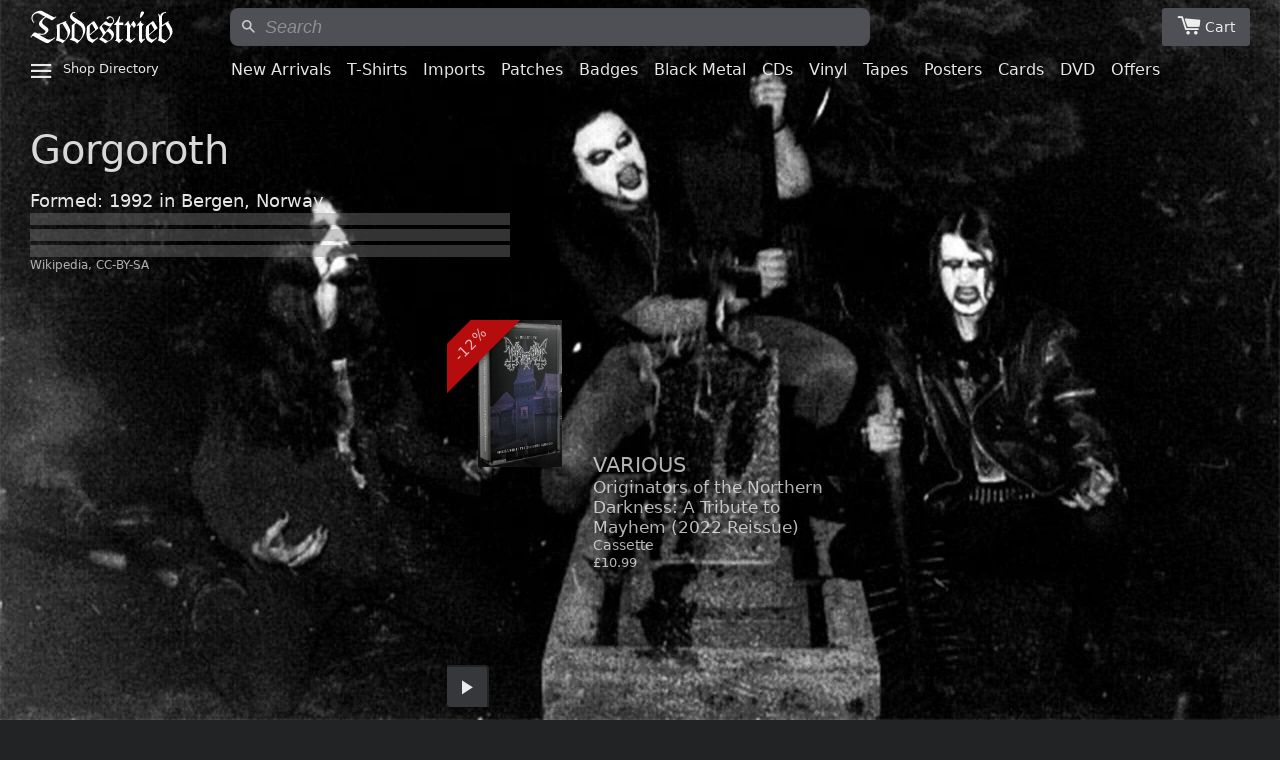

--- FILE ---
content_type: text/html; charset=utf-8
request_url: https://todestrieb.co.uk/collections/artist/gorgoroth
body_size: 29059
content:
<!doctype html>
<html class="no-js" lang="en">
<head>

  <!-- Basic page needs ================================================== -->
  <meta charset="utf-8">
  <meta http-equiv="X-UA-Compatible" content="IE=edge,chrome=1">

  
    <link rel="icon" href="//todestrieb.co.uk/cdn/shop/files/favicon.png?v=1718377675&width=144" type="image/png" />
  

  <!-- Title and description ================================================== -->
  <title>Gorgoroth: Music &amp; Merch
      | Todestrieb</title>

  

  <!-- Helpers ================================================== -->
  <!-- /snippets/social-meta-tags.liquid -->




<meta property="og:site_name" content="Todestrieb Records">
<meta property="og:url" content="https://todestrieb.co.uk/collections/artist/gorgoroth">
<meta property="og:title" content="Artist">
<meta property="og:type" content="product.group">
<meta property="og:description" content="Online shopping for underground music including Black Metal, Thrash Metal, Punk, Doom, Death Metal, Pagan Metal with Vinyl, T-Shirts, Patches, Zines, and more">





<meta name="twitter:card" content="summary_large_image">
<meta name="twitter:title" content="Artist">
<meta name="twitter:description" content="Online shopping for underground music including Black Metal, Thrash Metal, Punk, Doom, Death Metal, Pagan Metal with Vinyl, T-Shirts, Patches, Zines, and more">

  <link rel="canonical" href="https://todestrieb.co.uk/collections/artist/gorgoroth">
  <meta name="viewport" content="width=device-width,initial-scale=1,shrink-to-fit=no">
  <meta name="theme-color" content="#1c1d1d">



<script type="application/ld+json">
{
  "@context": "https://schema.org",
  "@type": "BreadcrumbList",
  "itemListElement": [
  {
    "@type": "ListItem",
    "position": 1,
    "name": "Artist",
    "item": "https://todestrieb.co.uk/collections/artist"
  }
  
    ,
    {
      "@type": "ListItem",
      "position": 2,
      "name": "Gorgoroth",
      "item": "https://todestrieb.co.uk/collections/artist/gorgoroth"
    }
    
  
  ]
}
</script>





  <!-- CSS ================================================== -->
  
<link href="//todestrieb.co.uk/cdn/shop/t/6/assets/timber.scss.compiled.css?v=51200347301338015541716577781" rel="stylesheet" type="text/css" media="all" /><meta data-origin="//todestrieb.co.uk/cdn/shop/t/6/assets/timber.scss.css?v=27301890951373456581762802106"><link href="//todestrieb.co.uk/cdn/shop/t/6/assets/theme.scss.compiled.css?v=109492077541220945761716577839" rel="stylesheet" type="text/css" media="all" /><meta data-origin="//todestrieb.co.uk/cdn/shop/t/6/assets/theme.scss.css?v=175450154816772235891762802106"><link href="//todestrieb.co.uk/cdn/shop/t/6/assets/ttr-css__main.css?v=92667479786658375911757025367" rel="stylesheet" type="text/css" media="all" /><link rel="apple-touch-icon" href="//todestrieb.co.uk/cdn/shop/files/apple-touch-icon.png?v=1009087682533143083">

  <!-- Sections ================================================== -->
  <script>
    window.theme = window.theme || {};
    theme.strings = {
      zoomClose: "Close (Esc)",
      zoomPrev: "Previous (Left arrow key)",
      zoomNext: "Next (Right arrow key)",
      moneyFormat: "£{{amount}}",
      addressError: "Error looking up that address",
      addressNoResults: "No results for that address",
      addressQueryLimit: "You have exceeded the Google API usage limit. Consider upgrading to a \u003ca href=\"https:\/\/developers.google.com\/maps\/premium\/usage-limits\"\u003ePremium Plan\u003c\/a\u003e.",
      authError: "There was a problem authenticating your Google Maps account.",
      cartEmpty: "Your cart is currently empty.",
      cartCookie: "Enable cookies to use the shopping cart",
      cartSavings: "You're saving [savings]"
    };
    theme.settings = {
      cartType: "page",
      gridType: "collage"
    };
  </script>

  <script src="//todestrieb.co.uk/cdn/shop/t/6/assets/jquery-2.2.3.min.js?v=58211863146907186831563070491" defer></script>
  <script src="//todestrieb.co.uk/cdn/shop/t/6/assets/theme.js?v=122001249702670540301618786792" defer></script>

  <script src="//todestrieb.co.uk/cdn/shop/t/6/assets/ttr-js__global.js?v=73449567835834072351749316632" defer></script><script src="//todestrieb.co.uk/cdn/shop/t/6/assets/ttr-js__collections.js?v=150241042399234527591716902760" defer></script><!-- Header hook for plugins ================================================== -->
  <script>window.performance && window.performance.mark && window.performance.mark('shopify.content_for_header.start');</script><meta id="shopify-digital-wallet" name="shopify-digital-wallet" content="/15452923/digital_wallets/dialog">
<meta name="shopify-checkout-api-token" content="4c02ec340a752273efd7fbe848bcade7">
<link rel="alternate" type="application/atom+xml" title="Feed" href="/collections/artist/gorgoroth.atom" />
<link rel="alternate" type="application/json+oembed" href="https://todestrieb.co.uk/collections/artist/gorgoroth.oembed">
<script async="async" src="/checkouts/internal/preloads.js?locale=en-GB"></script>
<link rel="preconnect" href="https://shop.app" crossorigin="anonymous">
<script async="async" src="https://shop.app/checkouts/internal/preloads.js?locale=en-GB&shop_id=15452923" crossorigin="anonymous"></script>
<script id="apple-pay-shop-capabilities" type="application/json">{"shopId":15452923,"countryCode":"GB","currencyCode":"GBP","merchantCapabilities":["supports3DS"],"merchantId":"gid:\/\/shopify\/Shop\/15452923","merchantName":"Todestrieb Records","requiredBillingContactFields":["postalAddress","email"],"requiredShippingContactFields":["postalAddress","email"],"shippingType":"shipping","supportedNetworks":["visa","maestro","masterCard","amex","discover","elo"],"total":{"type":"pending","label":"Todestrieb Records","amount":"1.00"},"shopifyPaymentsEnabled":true,"supportsSubscriptions":true}</script>
<script id="shopify-features" type="application/json">{"accessToken":"4c02ec340a752273efd7fbe848bcade7","betas":["rich-media-storefront-analytics"],"domain":"todestrieb.co.uk","predictiveSearch":true,"shopId":15452923,"locale":"en"}</script>
<script>var Shopify = Shopify || {};
Shopify.shop = "todestrieb.myshopify.com";
Shopify.locale = "en";
Shopify.currency = {"active":"GBP","rate":"1.0"};
Shopify.country = "GB";
Shopify.theme = {"name":"Brooklyn 2019","id":74748690466,"schema_name":"Brooklyn","schema_version":"13.0.0","theme_store_id":730,"role":"main"};
Shopify.theme.handle = "null";
Shopify.theme.style = {"id":null,"handle":null};
Shopify.cdnHost = "todestrieb.co.uk/cdn";
Shopify.routes = Shopify.routes || {};
Shopify.routes.root = "/";</script>
<script type="module">!function(o){(o.Shopify=o.Shopify||{}).modules=!0}(window);</script>
<script>!function(o){function n(){var o=[];function n(){o.push(Array.prototype.slice.apply(arguments))}return n.q=o,n}var t=o.Shopify=o.Shopify||{};t.loadFeatures=n(),t.autoloadFeatures=n()}(window);</script>
<script>
  window.ShopifyPay = window.ShopifyPay || {};
  window.ShopifyPay.apiHost = "shop.app\/pay";
  window.ShopifyPay.redirectState = null;
</script>
<script id="shop-js-analytics" type="application/json">{"pageType":"collection"}</script>
<script defer="defer" async type="module" src="//todestrieb.co.uk/cdn/shopifycloud/shop-js/modules/v2/client.init-shop-cart-sync_BT-GjEfc.en.esm.js"></script>
<script defer="defer" async type="module" src="//todestrieb.co.uk/cdn/shopifycloud/shop-js/modules/v2/chunk.common_D58fp_Oc.esm.js"></script>
<script defer="defer" async type="module" src="//todestrieb.co.uk/cdn/shopifycloud/shop-js/modules/v2/chunk.modal_xMitdFEc.esm.js"></script>
<script type="module">
  await import("//todestrieb.co.uk/cdn/shopifycloud/shop-js/modules/v2/client.init-shop-cart-sync_BT-GjEfc.en.esm.js");
await import("//todestrieb.co.uk/cdn/shopifycloud/shop-js/modules/v2/chunk.common_D58fp_Oc.esm.js");
await import("//todestrieb.co.uk/cdn/shopifycloud/shop-js/modules/v2/chunk.modal_xMitdFEc.esm.js");

  window.Shopify.SignInWithShop?.initShopCartSync?.({"fedCMEnabled":true,"windoidEnabled":true});

</script>
<script>
  window.Shopify = window.Shopify || {};
  if (!window.Shopify.featureAssets) window.Shopify.featureAssets = {};
  window.Shopify.featureAssets['shop-js'] = {"shop-cart-sync":["modules/v2/client.shop-cart-sync_DZOKe7Ll.en.esm.js","modules/v2/chunk.common_D58fp_Oc.esm.js","modules/v2/chunk.modal_xMitdFEc.esm.js"],"init-fed-cm":["modules/v2/client.init-fed-cm_B6oLuCjv.en.esm.js","modules/v2/chunk.common_D58fp_Oc.esm.js","modules/v2/chunk.modal_xMitdFEc.esm.js"],"shop-cash-offers":["modules/v2/client.shop-cash-offers_D2sdYoxE.en.esm.js","modules/v2/chunk.common_D58fp_Oc.esm.js","modules/v2/chunk.modal_xMitdFEc.esm.js"],"shop-login-button":["modules/v2/client.shop-login-button_QeVjl5Y3.en.esm.js","modules/v2/chunk.common_D58fp_Oc.esm.js","modules/v2/chunk.modal_xMitdFEc.esm.js"],"pay-button":["modules/v2/client.pay-button_DXTOsIq6.en.esm.js","modules/v2/chunk.common_D58fp_Oc.esm.js","modules/v2/chunk.modal_xMitdFEc.esm.js"],"shop-button":["modules/v2/client.shop-button_DQZHx9pm.en.esm.js","modules/v2/chunk.common_D58fp_Oc.esm.js","modules/v2/chunk.modal_xMitdFEc.esm.js"],"avatar":["modules/v2/client.avatar_BTnouDA3.en.esm.js"],"init-windoid":["modules/v2/client.init-windoid_CR1B-cfM.en.esm.js","modules/v2/chunk.common_D58fp_Oc.esm.js","modules/v2/chunk.modal_xMitdFEc.esm.js"],"init-shop-for-new-customer-accounts":["modules/v2/client.init-shop-for-new-customer-accounts_C_vY_xzh.en.esm.js","modules/v2/client.shop-login-button_QeVjl5Y3.en.esm.js","modules/v2/chunk.common_D58fp_Oc.esm.js","modules/v2/chunk.modal_xMitdFEc.esm.js"],"init-shop-email-lookup-coordinator":["modules/v2/client.init-shop-email-lookup-coordinator_BI7n9ZSv.en.esm.js","modules/v2/chunk.common_D58fp_Oc.esm.js","modules/v2/chunk.modal_xMitdFEc.esm.js"],"init-shop-cart-sync":["modules/v2/client.init-shop-cart-sync_BT-GjEfc.en.esm.js","modules/v2/chunk.common_D58fp_Oc.esm.js","modules/v2/chunk.modal_xMitdFEc.esm.js"],"shop-toast-manager":["modules/v2/client.shop-toast-manager_DiYdP3xc.en.esm.js","modules/v2/chunk.common_D58fp_Oc.esm.js","modules/v2/chunk.modal_xMitdFEc.esm.js"],"init-customer-accounts":["modules/v2/client.init-customer-accounts_D9ZNqS-Q.en.esm.js","modules/v2/client.shop-login-button_QeVjl5Y3.en.esm.js","modules/v2/chunk.common_D58fp_Oc.esm.js","modules/v2/chunk.modal_xMitdFEc.esm.js"],"init-customer-accounts-sign-up":["modules/v2/client.init-customer-accounts-sign-up_iGw4briv.en.esm.js","modules/v2/client.shop-login-button_QeVjl5Y3.en.esm.js","modules/v2/chunk.common_D58fp_Oc.esm.js","modules/v2/chunk.modal_xMitdFEc.esm.js"],"shop-follow-button":["modules/v2/client.shop-follow-button_CqMgW2wH.en.esm.js","modules/v2/chunk.common_D58fp_Oc.esm.js","modules/v2/chunk.modal_xMitdFEc.esm.js"],"checkout-modal":["modules/v2/client.checkout-modal_xHeaAweL.en.esm.js","modules/v2/chunk.common_D58fp_Oc.esm.js","modules/v2/chunk.modal_xMitdFEc.esm.js"],"shop-login":["modules/v2/client.shop-login_D91U-Q7h.en.esm.js","modules/v2/chunk.common_D58fp_Oc.esm.js","modules/v2/chunk.modal_xMitdFEc.esm.js"],"lead-capture":["modules/v2/client.lead-capture_BJmE1dJe.en.esm.js","modules/v2/chunk.common_D58fp_Oc.esm.js","modules/v2/chunk.modal_xMitdFEc.esm.js"],"payment-terms":["modules/v2/client.payment-terms_Ci9AEqFq.en.esm.js","modules/v2/chunk.common_D58fp_Oc.esm.js","modules/v2/chunk.modal_xMitdFEc.esm.js"]};
</script>
<script id="__st">var __st={"a":15452923,"offset":0,"reqid":"0482cf5b-4088-462e-8d8b-bf86fcc05b92-1769235114","pageurl":"todestrieb.co.uk\/collections\/artist\/gorgoroth","u":"75dc54fadcd0","p":"collection","rtyp":"collection","rid":238743813};</script>
<script>window.ShopifyPaypalV4VisibilityTracking = true;</script>
<script id="captcha-bootstrap">!function(){'use strict';const t='contact',e='account',n='new_comment',o=[[t,t],['blogs',n],['comments',n],[t,'customer']],c=[[e,'customer_login'],[e,'guest_login'],[e,'recover_customer_password'],[e,'create_customer']],r=t=>t.map((([t,e])=>`form[action*='/${t}']:not([data-nocaptcha='true']) input[name='form_type'][value='${e}']`)).join(','),a=t=>()=>t?[...document.querySelectorAll(t)].map((t=>t.form)):[];function s(){const t=[...o],e=r(t);return a(e)}const i='password',u='form_key',d=['recaptcha-v3-token','g-recaptcha-response','h-captcha-response',i],f=()=>{try{return window.sessionStorage}catch{return}},m='__shopify_v',_=t=>t.elements[u];function p(t,e,n=!1){try{const o=window.sessionStorage,c=JSON.parse(o.getItem(e)),{data:r}=function(t){const{data:e,action:n}=t;return t[m]||n?{data:e,action:n}:{data:t,action:n}}(c);for(const[e,n]of Object.entries(r))t.elements[e]&&(t.elements[e].value=n);n&&o.removeItem(e)}catch(o){console.error('form repopulation failed',{error:o})}}const l='form_type',E='cptcha';function T(t){t.dataset[E]=!0}const w=window,h=w.document,L='Shopify',v='ce_forms',y='captcha';let A=!1;((t,e)=>{const n=(g='f06e6c50-85a8-45c8-87d0-21a2b65856fe',I='https://cdn.shopify.com/shopifycloud/storefront-forms-hcaptcha/ce_storefront_forms_captcha_hcaptcha.v1.5.2.iife.js',D={infoText:'Protected by hCaptcha',privacyText:'Privacy',termsText:'Terms'},(t,e,n)=>{const o=w[L][v],c=o.bindForm;if(c)return c(t,g,e,D).then(n);var r;o.q.push([[t,g,e,D],n]),r=I,A||(h.body.append(Object.assign(h.createElement('script'),{id:'captcha-provider',async:!0,src:r})),A=!0)});var g,I,D;w[L]=w[L]||{},w[L][v]=w[L][v]||{},w[L][v].q=[],w[L][y]=w[L][y]||{},w[L][y].protect=function(t,e){n(t,void 0,e),T(t)},Object.freeze(w[L][y]),function(t,e,n,w,h,L){const[v,y,A,g]=function(t,e,n){const i=e?o:[],u=t?c:[],d=[...i,...u],f=r(d),m=r(i),_=r(d.filter((([t,e])=>n.includes(e))));return[a(f),a(m),a(_),s()]}(w,h,L),I=t=>{const e=t.target;return e instanceof HTMLFormElement?e:e&&e.form},D=t=>v().includes(t);t.addEventListener('submit',(t=>{const e=I(t);if(!e)return;const n=D(e)&&!e.dataset.hcaptchaBound&&!e.dataset.recaptchaBound,o=_(e),c=g().includes(e)&&(!o||!o.value);(n||c)&&t.preventDefault(),c&&!n&&(function(t){try{if(!f())return;!function(t){const e=f();if(!e)return;const n=_(t);if(!n)return;const o=n.value;o&&e.removeItem(o)}(t);const e=Array.from(Array(32),(()=>Math.random().toString(36)[2])).join('');!function(t,e){_(t)||t.append(Object.assign(document.createElement('input'),{type:'hidden',name:u})),t.elements[u].value=e}(t,e),function(t,e){const n=f();if(!n)return;const o=[...t.querySelectorAll(`input[type='${i}']`)].map((({name:t})=>t)),c=[...d,...o],r={};for(const[a,s]of new FormData(t).entries())c.includes(a)||(r[a]=s);n.setItem(e,JSON.stringify({[m]:1,action:t.action,data:r}))}(t,e)}catch(e){console.error('failed to persist form',e)}}(e),e.submit())}));const S=(t,e)=>{t&&!t.dataset[E]&&(n(t,e.some((e=>e===t))),T(t))};for(const o of['focusin','change'])t.addEventListener(o,(t=>{const e=I(t);D(e)&&S(e,y())}));const B=e.get('form_key'),M=e.get(l),P=B&&M;t.addEventListener('DOMContentLoaded',(()=>{const t=y();if(P)for(const e of t)e.elements[l].value===M&&p(e,B);[...new Set([...A(),...v().filter((t=>'true'===t.dataset.shopifyCaptcha))])].forEach((e=>S(e,t)))}))}(h,new URLSearchParams(w.location.search),n,t,e,['guest_login'])})(!0,!0)}();</script>
<script integrity="sha256-4kQ18oKyAcykRKYeNunJcIwy7WH5gtpwJnB7kiuLZ1E=" data-source-attribution="shopify.loadfeatures" defer="defer" src="//todestrieb.co.uk/cdn/shopifycloud/storefront/assets/storefront/load_feature-a0a9edcb.js" crossorigin="anonymous"></script>
<script crossorigin="anonymous" defer="defer" src="//todestrieb.co.uk/cdn/shopifycloud/storefront/assets/shopify_pay/storefront-65b4c6d7.js?v=20250812"></script>
<script data-source-attribution="shopify.dynamic_checkout.dynamic.init">var Shopify=Shopify||{};Shopify.PaymentButton=Shopify.PaymentButton||{isStorefrontPortableWallets:!0,init:function(){window.Shopify.PaymentButton.init=function(){};var t=document.createElement("script");t.src="https://todestrieb.co.uk/cdn/shopifycloud/portable-wallets/latest/portable-wallets.en.js",t.type="module",document.head.appendChild(t)}};
</script>
<script data-source-attribution="shopify.dynamic_checkout.buyer_consent">
  function portableWalletsHideBuyerConsent(e){var t=document.getElementById("shopify-buyer-consent"),n=document.getElementById("shopify-subscription-policy-button");t&&n&&(t.classList.add("hidden"),t.setAttribute("aria-hidden","true"),n.removeEventListener("click",e))}function portableWalletsShowBuyerConsent(e){var t=document.getElementById("shopify-buyer-consent"),n=document.getElementById("shopify-subscription-policy-button");t&&n&&(t.classList.remove("hidden"),t.removeAttribute("aria-hidden"),n.addEventListener("click",e))}window.Shopify?.PaymentButton&&(window.Shopify.PaymentButton.hideBuyerConsent=portableWalletsHideBuyerConsent,window.Shopify.PaymentButton.showBuyerConsent=portableWalletsShowBuyerConsent);
</script>
<script data-source-attribution="shopify.dynamic_checkout.cart.bootstrap">document.addEventListener("DOMContentLoaded",(function(){function t(){return document.querySelector("shopify-accelerated-checkout-cart, shopify-accelerated-checkout")}if(t())Shopify.PaymentButton.init();else{new MutationObserver((function(e,n){t()&&(Shopify.PaymentButton.init(),n.disconnect())})).observe(document.body,{childList:!0,subtree:!0})}}));
</script>
<link id="shopify-accelerated-checkout-styles" rel="stylesheet" media="screen" href="https://todestrieb.co.uk/cdn/shopifycloud/portable-wallets/latest/accelerated-checkout-backwards-compat.css" crossorigin="anonymous">
<style id="shopify-accelerated-checkout-cart">
        #shopify-buyer-consent {
  margin-top: 1em;
  display: inline-block;
  width: 100%;
}

#shopify-buyer-consent.hidden {
  display: none;
}

#shopify-subscription-policy-button {
  background: none;
  border: none;
  padding: 0;
  text-decoration: underline;
  font-size: inherit;
  cursor: pointer;
}

#shopify-subscription-policy-button::before {
  box-shadow: none;
}

      </style>

<script>window.performance && window.performance.mark && window.performance.mark('shopify.content_for_header.end');</script>

  <script src="//todestrieb.co.uk/cdn/shop/t/6/assets/modernizr.min.js?v=21391054748206432451563070491" defer></script>

  
<meta property="og:image" content="https://cdn.shopify.com/s/files/1/1545/2923/files/header-txt-logo-white-161017.png?height=628&pad_color=222325&v=1614710275&width=1200" />
<meta property="og:image:secure_url" content="https://cdn.shopify.com/s/files/1/1545/2923/files/header-txt-logo-white-161017.png?height=628&pad_color=222325&v=1614710275&width=1200" />
<meta property="og:image:width" content="1200" />
<meta property="og:image:height" content="628" />
<link href="https://monorail-edge.shopifysvc.com" rel="dns-prefetch">
<script>(function(){if ("sendBeacon" in navigator && "performance" in window) {try {var session_token_from_headers = performance.getEntriesByType('navigation')[0].serverTiming.find(x => x.name == '_s').description;} catch {var session_token_from_headers = undefined;}var session_cookie_matches = document.cookie.match(/_shopify_s=([^;]*)/);var session_token_from_cookie = session_cookie_matches && session_cookie_matches.length === 2 ? session_cookie_matches[1] : "";var session_token = session_token_from_headers || session_token_from_cookie || "";function handle_abandonment_event(e) {var entries = performance.getEntries().filter(function(entry) {return /monorail-edge.shopifysvc.com/.test(entry.name);});if (!window.abandonment_tracked && entries.length === 0) {window.abandonment_tracked = true;var currentMs = Date.now();var navigation_start = performance.timing.navigationStart;var payload = {shop_id: 15452923,url: window.location.href,navigation_start,duration: currentMs - navigation_start,session_token,page_type: "collection"};window.navigator.sendBeacon("https://monorail-edge.shopifysvc.com/v1/produce", JSON.stringify({schema_id: "online_store_buyer_site_abandonment/1.1",payload: payload,metadata: {event_created_at_ms: currentMs,event_sent_at_ms: currentMs}}));}}window.addEventListener('pagehide', handle_abandonment_event);}}());</script>
<script id="web-pixels-manager-setup">(function e(e,d,r,n,o){if(void 0===o&&(o={}),!Boolean(null===(a=null===(i=window.Shopify)||void 0===i?void 0:i.analytics)||void 0===a?void 0:a.replayQueue)){var i,a;window.Shopify=window.Shopify||{};var t=window.Shopify;t.analytics=t.analytics||{};var s=t.analytics;s.replayQueue=[],s.publish=function(e,d,r){return s.replayQueue.push([e,d,r]),!0};try{self.performance.mark("wpm:start")}catch(e){}var l=function(){var e={modern:/Edge?\/(1{2}[4-9]|1[2-9]\d|[2-9]\d{2}|\d{4,})\.\d+(\.\d+|)|Firefox\/(1{2}[4-9]|1[2-9]\d|[2-9]\d{2}|\d{4,})\.\d+(\.\d+|)|Chrom(ium|e)\/(9{2}|\d{3,})\.\d+(\.\d+|)|(Maci|X1{2}).+ Version\/(15\.\d+|(1[6-9]|[2-9]\d|\d{3,})\.\d+)([,.]\d+|)( \(\w+\)|)( Mobile\/\w+|) Safari\/|Chrome.+OPR\/(9{2}|\d{3,})\.\d+\.\d+|(CPU[ +]OS|iPhone[ +]OS|CPU[ +]iPhone|CPU IPhone OS|CPU iPad OS)[ +]+(15[._]\d+|(1[6-9]|[2-9]\d|\d{3,})[._]\d+)([._]\d+|)|Android:?[ /-](13[3-9]|1[4-9]\d|[2-9]\d{2}|\d{4,})(\.\d+|)(\.\d+|)|Android.+Firefox\/(13[5-9]|1[4-9]\d|[2-9]\d{2}|\d{4,})\.\d+(\.\d+|)|Android.+Chrom(ium|e)\/(13[3-9]|1[4-9]\d|[2-9]\d{2}|\d{4,})\.\d+(\.\d+|)|SamsungBrowser\/([2-9]\d|\d{3,})\.\d+/,legacy:/Edge?\/(1[6-9]|[2-9]\d|\d{3,})\.\d+(\.\d+|)|Firefox\/(5[4-9]|[6-9]\d|\d{3,})\.\d+(\.\d+|)|Chrom(ium|e)\/(5[1-9]|[6-9]\d|\d{3,})\.\d+(\.\d+|)([\d.]+$|.*Safari\/(?![\d.]+ Edge\/[\d.]+$))|(Maci|X1{2}).+ Version\/(10\.\d+|(1[1-9]|[2-9]\d|\d{3,})\.\d+)([,.]\d+|)( \(\w+\)|)( Mobile\/\w+|) Safari\/|Chrome.+OPR\/(3[89]|[4-9]\d|\d{3,})\.\d+\.\d+|(CPU[ +]OS|iPhone[ +]OS|CPU[ +]iPhone|CPU IPhone OS|CPU iPad OS)[ +]+(10[._]\d+|(1[1-9]|[2-9]\d|\d{3,})[._]\d+)([._]\d+|)|Android:?[ /-](13[3-9]|1[4-9]\d|[2-9]\d{2}|\d{4,})(\.\d+|)(\.\d+|)|Mobile Safari.+OPR\/([89]\d|\d{3,})\.\d+\.\d+|Android.+Firefox\/(13[5-9]|1[4-9]\d|[2-9]\d{2}|\d{4,})\.\d+(\.\d+|)|Android.+Chrom(ium|e)\/(13[3-9]|1[4-9]\d|[2-9]\d{2}|\d{4,})\.\d+(\.\d+|)|Android.+(UC? ?Browser|UCWEB|U3)[ /]?(15\.([5-9]|\d{2,})|(1[6-9]|[2-9]\d|\d{3,})\.\d+)\.\d+|SamsungBrowser\/(5\.\d+|([6-9]|\d{2,})\.\d+)|Android.+MQ{2}Browser\/(14(\.(9|\d{2,})|)|(1[5-9]|[2-9]\d|\d{3,})(\.\d+|))(\.\d+|)|K[Aa][Ii]OS\/(3\.\d+|([4-9]|\d{2,})\.\d+)(\.\d+|)/},d=e.modern,r=e.legacy,n=navigator.userAgent;return n.match(d)?"modern":n.match(r)?"legacy":"unknown"}(),u="modern"===l?"modern":"legacy",c=(null!=n?n:{modern:"",legacy:""})[u],f=function(e){return[e.baseUrl,"/wpm","/b",e.hashVersion,"modern"===e.buildTarget?"m":"l",".js"].join("")}({baseUrl:d,hashVersion:r,buildTarget:u}),m=function(e){var d=e.version,r=e.bundleTarget,n=e.surface,o=e.pageUrl,i=e.monorailEndpoint;return{emit:function(e){var a=e.status,t=e.errorMsg,s=(new Date).getTime(),l=JSON.stringify({metadata:{event_sent_at_ms:s},events:[{schema_id:"web_pixels_manager_load/3.1",payload:{version:d,bundle_target:r,page_url:o,status:a,surface:n,error_msg:t},metadata:{event_created_at_ms:s}}]});if(!i)return console&&console.warn&&console.warn("[Web Pixels Manager] No Monorail endpoint provided, skipping logging."),!1;try{return self.navigator.sendBeacon.bind(self.navigator)(i,l)}catch(e){}var u=new XMLHttpRequest;try{return u.open("POST",i,!0),u.setRequestHeader("Content-Type","text/plain"),u.send(l),!0}catch(e){return console&&console.warn&&console.warn("[Web Pixels Manager] Got an unhandled error while logging to Monorail."),!1}}}}({version:r,bundleTarget:l,surface:e.surface,pageUrl:self.location.href,monorailEndpoint:e.monorailEndpoint});try{o.browserTarget=l,function(e){var d=e.src,r=e.async,n=void 0===r||r,o=e.onload,i=e.onerror,a=e.sri,t=e.scriptDataAttributes,s=void 0===t?{}:t,l=document.createElement("script"),u=document.querySelector("head"),c=document.querySelector("body");if(l.async=n,l.src=d,a&&(l.integrity=a,l.crossOrigin="anonymous"),s)for(var f in s)if(Object.prototype.hasOwnProperty.call(s,f))try{l.dataset[f]=s[f]}catch(e){}if(o&&l.addEventListener("load",o),i&&l.addEventListener("error",i),u)u.appendChild(l);else{if(!c)throw new Error("Did not find a head or body element to append the script");c.appendChild(l)}}({src:f,async:!0,onload:function(){if(!function(){var e,d;return Boolean(null===(d=null===(e=window.Shopify)||void 0===e?void 0:e.analytics)||void 0===d?void 0:d.initialized)}()){var d=window.webPixelsManager.init(e)||void 0;if(d){var r=window.Shopify.analytics;r.replayQueue.forEach((function(e){var r=e[0],n=e[1],o=e[2];d.publishCustomEvent(r,n,o)})),r.replayQueue=[],r.publish=d.publishCustomEvent,r.visitor=d.visitor,r.initialized=!0}}},onerror:function(){return m.emit({status:"failed",errorMsg:"".concat(f," has failed to load")})},sri:function(e){var d=/^sha384-[A-Za-z0-9+/=]+$/;return"string"==typeof e&&d.test(e)}(c)?c:"",scriptDataAttributes:o}),m.emit({status:"loading"})}catch(e){m.emit({status:"failed",errorMsg:(null==e?void 0:e.message)||"Unknown error"})}}})({shopId: 15452923,storefrontBaseUrl: "https://todestrieb.co.uk",extensionsBaseUrl: "https://extensions.shopifycdn.com/cdn/shopifycloud/web-pixels-manager",monorailEndpoint: "https://monorail-edge.shopifysvc.com/unstable/produce_batch",surface: "storefront-renderer",enabledBetaFlags: ["2dca8a86"],webPixelsConfigList: [{"id":"shopify-app-pixel","configuration":"{}","eventPayloadVersion":"v1","runtimeContext":"STRICT","scriptVersion":"0450","apiClientId":"shopify-pixel","type":"APP","privacyPurposes":["ANALYTICS","MARKETING"]},{"id":"shopify-custom-pixel","eventPayloadVersion":"v1","runtimeContext":"LAX","scriptVersion":"0450","apiClientId":"shopify-pixel","type":"CUSTOM","privacyPurposes":["ANALYTICS","MARKETING"]}],isMerchantRequest: false,initData: {"shop":{"name":"Todestrieb Records","paymentSettings":{"currencyCode":"GBP"},"myshopifyDomain":"todestrieb.myshopify.com","countryCode":"GB","storefrontUrl":"https:\/\/todestrieb.co.uk"},"customer":null,"cart":null,"checkout":null,"productVariants":[],"purchasingCompany":null},},"https://todestrieb.co.uk/cdn","fcfee988w5aeb613cpc8e4bc33m6693e112",{"modern":"","legacy":""},{"shopId":"15452923","storefrontBaseUrl":"https:\/\/todestrieb.co.uk","extensionBaseUrl":"https:\/\/extensions.shopifycdn.com\/cdn\/shopifycloud\/web-pixels-manager","surface":"storefront-renderer","enabledBetaFlags":"[\"2dca8a86\"]","isMerchantRequest":"false","hashVersion":"fcfee988w5aeb613cpc8e4bc33m6693e112","publish":"custom","events":"[[\"page_viewed\",{}],[\"collection_viewed\",{\"collection\":{\"id\":\"238743813\",\"title\":\"Artist\",\"productVariants\":[{\"price\":{\"amount\":10.99,\"currencyCode\":\"GBP\"},\"product\":{\"title\":\"Various - Originators of the Northern Darkness: A Tribute to Mayhem (2022 Reissue) (Cassette)\",\"vendor\":\"Todestrieb Records\",\"id\":\"8438256828707\",\"untranslatedTitle\":\"Various - Originators of the Northern Darkness: A Tribute to Mayhem (2022 Reissue) (Cassette)\",\"url\":\"\/products\/various-originators-of-the-northern-darkness-a-tribute-to-mayhem-2022-reissue-cassette\",\"type\":\"Cassette\"},\"id\":\"45399990436131\",\"image\":{\"src\":\"\/\/todestrieb.co.uk\/cdn\/shop\/files\/various-originators-of-the-northern-darkness-a-tribute-to-mayhem-2022-reissue-cassette-230714.jpg?v=1689342223\"},\"sku\":\"CSP-18562\",\"title\":\"Default Title\",\"untranslatedTitle\":\"Default Title\"}]}}]]"});</script><script>
  window.ShopifyAnalytics = window.ShopifyAnalytics || {};
  window.ShopifyAnalytics.meta = window.ShopifyAnalytics.meta || {};
  window.ShopifyAnalytics.meta.currency = 'GBP';
  var meta = {"products":[{"id":8438256828707,"gid":"gid:\/\/shopify\/Product\/8438256828707","vendor":"Todestrieb Records","type":"Cassette","handle":"various-originators-of-the-northern-darkness-a-tribute-to-mayhem-2022-reissue-cassette","variants":[{"id":45399990436131,"price":1099,"name":"Various - Originators of the Northern Darkness: A Tribute to Mayhem (2022 Reissue) (Cassette)","public_title":null,"sku":"CSP-18562"}],"remote":false}],"page":{"pageType":"collection","resourceType":"collection","resourceId":238743813,"requestId":"0482cf5b-4088-462e-8d8b-bf86fcc05b92-1769235114"}};
  for (var attr in meta) {
    window.ShopifyAnalytics.meta[attr] = meta[attr];
  }
</script>
<script class="analytics">
  (function () {
    var customDocumentWrite = function(content) {
      var jquery = null;

      if (window.jQuery) {
        jquery = window.jQuery;
      } else if (window.Checkout && window.Checkout.$) {
        jquery = window.Checkout.$;
      }

      if (jquery) {
        jquery('body').append(content);
      }
    };

    var hasLoggedConversion = function(token) {
      if (token) {
        return document.cookie.indexOf('loggedConversion=' + token) !== -1;
      }
      return false;
    }

    var setCookieIfConversion = function(token) {
      if (token) {
        var twoMonthsFromNow = new Date(Date.now());
        twoMonthsFromNow.setMonth(twoMonthsFromNow.getMonth() + 2);

        document.cookie = 'loggedConversion=' + token + '; expires=' + twoMonthsFromNow;
      }
    }

    var trekkie = window.ShopifyAnalytics.lib = window.trekkie = window.trekkie || [];
    if (trekkie.integrations) {
      return;
    }
    trekkie.methods = [
      'identify',
      'page',
      'ready',
      'track',
      'trackForm',
      'trackLink'
    ];
    trekkie.factory = function(method) {
      return function() {
        var args = Array.prototype.slice.call(arguments);
        args.unshift(method);
        trekkie.push(args);
        return trekkie;
      };
    };
    for (var i = 0; i < trekkie.methods.length; i++) {
      var key = trekkie.methods[i];
      trekkie[key] = trekkie.factory(key);
    }
    trekkie.load = function(config) {
      trekkie.config = config || {};
      trekkie.config.initialDocumentCookie = document.cookie;
      var first = document.getElementsByTagName('script')[0];
      var script = document.createElement('script');
      script.type = 'text/javascript';
      script.onerror = function(e) {
        var scriptFallback = document.createElement('script');
        scriptFallback.type = 'text/javascript';
        scriptFallback.onerror = function(error) {
                var Monorail = {
      produce: function produce(monorailDomain, schemaId, payload) {
        var currentMs = new Date().getTime();
        var event = {
          schema_id: schemaId,
          payload: payload,
          metadata: {
            event_created_at_ms: currentMs,
            event_sent_at_ms: currentMs
          }
        };
        return Monorail.sendRequest("https://" + monorailDomain + "/v1/produce", JSON.stringify(event));
      },
      sendRequest: function sendRequest(endpointUrl, payload) {
        // Try the sendBeacon API
        if (window && window.navigator && typeof window.navigator.sendBeacon === 'function' && typeof window.Blob === 'function' && !Monorail.isIos12()) {
          var blobData = new window.Blob([payload], {
            type: 'text/plain'
          });

          if (window.navigator.sendBeacon(endpointUrl, blobData)) {
            return true;
          } // sendBeacon was not successful

        } // XHR beacon

        var xhr = new XMLHttpRequest();

        try {
          xhr.open('POST', endpointUrl);
          xhr.setRequestHeader('Content-Type', 'text/plain');
          xhr.send(payload);
        } catch (e) {
          console.log(e);
        }

        return false;
      },
      isIos12: function isIos12() {
        return window.navigator.userAgent.lastIndexOf('iPhone; CPU iPhone OS 12_') !== -1 || window.navigator.userAgent.lastIndexOf('iPad; CPU OS 12_') !== -1;
      }
    };
    Monorail.produce('monorail-edge.shopifysvc.com',
      'trekkie_storefront_load_errors/1.1',
      {shop_id: 15452923,
      theme_id: 74748690466,
      app_name: "storefront",
      context_url: window.location.href,
      source_url: "//todestrieb.co.uk/cdn/s/trekkie.storefront.8d95595f799fbf7e1d32231b9a28fd43b70c67d3.min.js"});

        };
        scriptFallback.async = true;
        scriptFallback.src = '//todestrieb.co.uk/cdn/s/trekkie.storefront.8d95595f799fbf7e1d32231b9a28fd43b70c67d3.min.js';
        first.parentNode.insertBefore(scriptFallback, first);
      };
      script.async = true;
      script.src = '//todestrieb.co.uk/cdn/s/trekkie.storefront.8d95595f799fbf7e1d32231b9a28fd43b70c67d3.min.js';
      first.parentNode.insertBefore(script, first);
    };
    trekkie.load(
      {"Trekkie":{"appName":"storefront","development":false,"defaultAttributes":{"shopId":15452923,"isMerchantRequest":null,"themeId":74748690466,"themeCityHash":"767957037744808174","contentLanguage":"en","currency":"GBP","eventMetadataId":"f440de28-d044-4576-8c85-b19ab1cc2ee3"},"isServerSideCookieWritingEnabled":true,"monorailRegion":"shop_domain","enabledBetaFlags":["65f19447"]},"Session Attribution":{},"S2S":{"facebookCapiEnabled":false,"source":"trekkie-storefront-renderer","apiClientId":580111}}
    );

    var loaded = false;
    trekkie.ready(function() {
      if (loaded) return;
      loaded = true;

      window.ShopifyAnalytics.lib = window.trekkie;

      var originalDocumentWrite = document.write;
      document.write = customDocumentWrite;
      try { window.ShopifyAnalytics.merchantGoogleAnalytics.call(this); } catch(error) {};
      document.write = originalDocumentWrite;

      window.ShopifyAnalytics.lib.page(null,{"pageType":"collection","resourceType":"collection","resourceId":238743813,"requestId":"0482cf5b-4088-462e-8d8b-bf86fcc05b92-1769235114","shopifyEmitted":true});

      var match = window.location.pathname.match(/checkouts\/(.+)\/(thank_you|post_purchase)/)
      var token = match? match[1]: undefined;
      if (!hasLoggedConversion(token)) {
        setCookieIfConversion(token);
        window.ShopifyAnalytics.lib.track("Viewed Product Category",{"currency":"GBP","category":"Collection: artist","collectionName":"artist","collectionId":238743813,"nonInteraction":true},undefined,undefined,{"shopifyEmitted":true});
      }
    });


        var eventsListenerScript = document.createElement('script');
        eventsListenerScript.async = true;
        eventsListenerScript.src = "//todestrieb.co.uk/cdn/shopifycloud/storefront/assets/shop_events_listener-3da45d37.js";
        document.getElementsByTagName('head')[0].appendChild(eventsListenerScript);

})();</script>
<script
  defer
  src="https://todestrieb.co.uk/cdn/shopifycloud/perf-kit/shopify-perf-kit-3.0.4.min.js"
  data-application="storefront-renderer"
  data-shop-id="15452923"
  data-render-region="gcp-us-east1"
  data-page-type="collection"
  data-theme-instance-id="74748690466"
  data-theme-name="Brooklyn"
  data-theme-version="13.0.0"
  data-monorail-region="shop_domain"
  data-resource-timing-sampling-rate="10"
  data-shs="true"
  data-shs-beacon="true"
  data-shs-export-with-fetch="true"
  data-shs-logs-sample-rate="1"
  data-shs-beacon-endpoint="https://todestrieb.co.uk/api/collect"
></script>
</head>


<body id="artist" class="template-collection page-1 gorgoroth"  data-locale="gb"><div id="shopify-section-header" class="shopify-section">

<div data-section-id="header" data-section-type="header-section" data-template="collection">
  <div id="NavDrawer" class="drawer drawer--left">
      <div class="drawer__inner drawer-left__inner">

    

    <ul class="mobile-nav">
      
        

          <li class="mobile-nav__item">
            <a
              href="/collections/new-arrivals"
              class="mobile-nav__link"
              >
                New Arrivals
            </a>
          </li>

        
      
        

          <li class="mobile-nav__item">
            <a
              href="/products/imports"
              class="mobile-nav__link"
              >
                Imports
            </a>
          </li>

        
      
        

          <li class="mobile-nav__item">
            <a
              href="/collections/t-shirts"
              class="mobile-nav__link"
              >
                T-Shirts
            </a>
          </li>

        
      
        

          <li class="mobile-nav__item">
            <a
              href="/collections/patches"
              class="mobile-nav__link"
              >
                Patches
            </a>
          </li>

        
      
        

          <li class="mobile-nav__item">
            <a
              href="/collections/badges"
              class="mobile-nav__link"
              >
                Badges
            </a>
          </li>

        
      
        

          <li class="mobile-nav__item">
            <a
              href="/collections/hoodies-jackets"
              class="mobile-nav__link"
              >
                Hoodies
            </a>
          </li>

        
      
        
          <li class="mobile-nav__item">
            <div class="mobile-nav__has-sublist">
              <a
                href="#"
                class="mobile-nav__link"
                id="Label-7"
                >More merch</a>
              <div class="mobile-nav__toggle">
                <button type="button" class="mobile-nav__toggle-btn icon-fallback-text" aria-controls="Linklist-7" aria-expanded="false">
                  <span class="icon-fallback-text mobile-nav__toggle-open">
                    <span class="icon icon-plus" aria-hidden="true"></span>
                    <span class="fallback-text">Expand submenu More merch</span>
                  </span>
                  <span class="icon-fallback-text mobile-nav__toggle-close">
                    <span class="icon icon-minus" aria-hidden="true"></span>
                    <span class="fallback-text">Collapse submenu More merch</span>
                  </span>
                </button>
              </div>
            </div>
            <ul class="mobile-nav__sublist" id="Linklist-7" aria-labelledby="Label-7" role="navigation">
              
              
                
                <li class="mobile-nav__item">
                  <a
                    href="/collections/t-shirts"
                    class="mobile-nav__link"
                    >
                      T-Shirts
                  </a>
                </li>
                
              
                
                <li class="mobile-nav__item">
                  <a
                    href="/collections/hoodies-jackets"
                    class="mobile-nav__link"
                    >
                      Hoodies
                  </a>
                </li>
                
              
                
                <li class="mobile-nav__item">
                  <a
                    href="/collections/badges"
                    class="mobile-nav__link"
                    >
                      Badges
                  </a>
                </li>
                
              
                
                <li class="mobile-nav__item">
                  <a
                    href="/collections/patches"
                    class="mobile-nav__link"
                    >
                      Patches
                  </a>
                </li>
                
              
                
                <li class="mobile-nav__item">
                  <a
                    href="/collections/hats-caps"
                    class="mobile-nav__link"
                    >
                      Hats/Caps
                  </a>
                </li>
                
              
                
                <li class="mobile-nav__item">
                  <a
                    href="/collections/zines-books"
                    class="mobile-nav__link"
                    >
                      Zines/Books
                  </a>
                </li>
                
              
                
                <li class="mobile-nav__item">
                  <a
                    href="/collections/dvd-blu-ray"
                    class="mobile-nav__link"
                    >
                      DVD/Blu-ray
                  </a>
                </li>
                
              
                
                <li class="mobile-nav__item">
                  <a
                    href="/collections/cards"
                    class="mobile-nav__link"
                    >
                      Cards
                  </a>
                </li>
                
              
                
                <li class="mobile-nav__item">
                  <a
                    href="/collections/posters"
                    class="mobile-nav__link"
                    >
                      Posters
                  </a>
                </li>
                
              
                
                <li class="mobile-nav__item">
                  <a
                    href="/collections/flags"
                    class="mobile-nav__link"
                    >
                      Flags
                  </a>
                </li>
                
              
                
                <li class="mobile-nav__item">
                  <a
                    href="/collections/stickers"
                    class="mobile-nav__link"
                    >
                      Stickers
                  </a>
                </li>
                
              
                
                <li class="mobile-nav__item">
                  <a
                    href="/collections/accessories"
                    class="mobile-nav__link"
                    >
                      Accessories
                  </a>
                </li>
                
              
            </ul>
          </li>

          
      
        

          <li class="mobile-nav__item">
            <a
              href="/collections/cds"
              class="mobile-nav__link"
              >
                CDs
            </a>
          </li>

        
      
        

          <li class="mobile-nav__item">
            <a
              href="/collections/cassettes"
              class="mobile-nav__link"
              >
                Cassettes
            </a>
          </li>

        
      
        

          <li class="mobile-nav__item">
            <a
              href="/collections/vinyl"
              class="mobile-nav__link"
              >
                Vinyl
            </a>
          </li>

        
      
        
          <li class="mobile-nav__item">
            <div class="mobile-nav__has-sublist">
              <a
                href="#"
                class="mobile-nav__link"
                id="Label-11"
                >Genres</a>
              <div class="mobile-nav__toggle">
                <button type="button" class="mobile-nav__toggle-btn icon-fallback-text" aria-controls="Linklist-11" aria-expanded="false">
                  <span class="icon-fallback-text mobile-nav__toggle-open">
                    <span class="icon icon-plus" aria-hidden="true"></span>
                    <span class="fallback-text">Expand submenu Genres</span>
                  </span>
                  <span class="icon-fallback-text mobile-nav__toggle-close">
                    <span class="icon icon-minus" aria-hidden="true"></span>
                    <span class="fallback-text">Collapse submenu Genres</span>
                  </span>
                </button>
              </div>
            </div>
            <ul class="mobile-nav__sublist" id="Linklist-11" aria-labelledby="Label-11" role="navigation">
              
              
                
                <li class="mobile-nav__item">
                  <a
                    href="/collections/avant-garde-metal"
                    class="mobile-nav__link"
                    >
                      Avant-garde
                  </a>
                </li>
                
              
                
                <li class="mobile-nav__item">
                  <a
                    href="/collections/black-metal"
                    class="mobile-nav__link"
                    >
                      Black Metal
                  </a>
                </li>
                
              
                
                <li class="mobile-nav__item">
                  <a
                    href="/collections/death-metal"
                    class="mobile-nav__link"
                    >
                      Death Metal
                  </a>
                </li>
                
              
                
                <li class="mobile-nav__item">
                  <a
                    href="/collections/doom-metal"
                    class="mobile-nav__link"
                    >
                      Doom Metal
                  </a>
                </li>
                
              
                
                <li class="mobile-nav__item">
                  <a
                    href="/collections/folk-metal"
                    class="mobile-nav__link"
                    >
                      Folk Metal
                  </a>
                </li>
                
              
                
                <li class="mobile-nav__item">
                  <a
                    href="/collections/grindcore"
                    class="mobile-nav__link"
                    >
                      Grindcore
                  </a>
                </li>
                
              
                
                <li class="mobile-nav__item">
                  <a
                    href="/collections/heavy-metal"
                    class="mobile-nav__link"
                    >
                      Heavy Metal
                  </a>
                </li>
                
              
                
                <li class="mobile-nav__item">
                  <a
                    href="/collections/pagan-metal"
                    class="mobile-nav__link"
                    >
                      Pagan Metal
                  </a>
                </li>
                
              
                
                <li class="mobile-nav__item">
                  <a
                    href="/collections/speed-metal"
                    class="mobile-nav__link"
                    >
                      Speed Metal
                  </a>
                </li>
                
              
                
                <li class="mobile-nav__item">
                  <a
                    href="/collections/symphonic-metal"
                    class="mobile-nav__link"
                    >
                      Symphonic
                  </a>
                </li>
                
              
                
                <li class="mobile-nav__item">
                  <a
                    href="/collections/thrash-metal"
                    class="mobile-nav__link"
                    >
                      Thrash Metal
                  </a>
                </li>
                
              
                
                <li class="mobile-nav__item">
                  <a
                    href="/collections/alternative-rock"
                    class="mobile-nav__link"
                    >
                      Alt rock
                  </a>
                </li>
                
              
                
                <li class="mobile-nav__item">
                  <a
                    href="/collections/ambient-noise"
                    class="mobile-nav__link"
                    >
                      Ambient
                  </a>
                </li>
                
              
                
                <li class="mobile-nav__item">
                  <a
                    href="/collections/classical"
                    class="mobile-nav__link"
                    >
                      Classical
                  </a>
                </li>
                
              
                
                <li class="mobile-nav__item">
                  <a
                    href="/collections/folk"
                    class="mobile-nav__link"
                    >
                      Folk
                  </a>
                </li>
                
              
                
                <li class="mobile-nav__item">
                  <a
                    href="/collections/post-punk"
                    class="mobile-nav__link"
                    >
                      Post-punk
                  </a>
                </li>
                
              
                
                <li class="mobile-nav__item">
                  <a
                    href="/collections/post-rock"
                    class="mobile-nav__link"
                    >
                      Post-rock
                  </a>
                </li>
                
              
                
                <li class="mobile-nav__item">
                  <a
                    href="/collections/punk"
                    class="mobile-nav__link"
                    >
                      Punk
                  </a>
                </li>
                
              
                
                <li class="mobile-nav__item">
                  <a
                    href="/collections/rock"
                    class="mobile-nav__link"
                    >
                      Rock
                  </a>
                </li>
                
              
            </ul>
          </li>

          
      
        

          <li class="mobile-nav__item">
            <a
              href="/collections/offers"
              class="mobile-nav__link"
              >
                Offers
            </a>
          </li>

        
      
        

          <li class="mobile-nav__item">
            <a
              href="/pages/shop-directory"
              class="mobile-nav__link"
              >
                Directory
            </a>
          </li>

        
      
      
      <li class="mobile-nav__spacer"></li>

      
      
      
        <li class="mobile-nav__item mobile-nav__item--secondary"><a href="/products/custom-badges-custom-pins-custom-buttons-print">Custom Badges</a></li>
      
        <li class="mobile-nav__item mobile-nav__item--secondary"><a href="/pages/contact">Contact</a></li>
      
        <li class="mobile-nav__item mobile-nav__item--secondary"><a href="/pages/privacy-policy">Privacy</a></li>
      
        <li class="mobile-nav__item mobile-nav__item--secondary"><a href="https://todestrieb.bandcamp.com">Bandcamp</a></li>
      
    </ul>
    <!-- //mobile-nav -->
  </div>


  </div>
  <div class="header-container drawer__header-container">
    <div class="header-wrapper">
      

      <header class="site-header" role="banner">
        <div class="wrapper">
          <div class="grid--full grid--table">
            <div class="grid__item large--hide large--one-sixth one-quarter">
              <div class="site-nav--open site-nav--mobile">
                <button type="button" class="icon-fallback-text site-nav__link site-nav__link--burger js-drawer-open-button-left" aria-controls="NavDrawer">
                  <span class="burger-icon burger-icon--top"></span>
                  <span class="burger-icon burger-icon--mid"></span>
                  <span class="burger-icon burger-icon--bottom"></span>
                  <span class="fallback-text">Site navigation</span>
                </button>
              </div>
            </div>
            <div class="grid__item large--one-third medium-down--one-half ttr-header-logo-container">
              
              
                <div class="h1 site-header__logo large--left">
              
                

                
                  <a href="/" class="site-header__logo-link">
                    <img src="//todestrieb.co.uk/cdn/shop/files/header-txt-logo-white-200707.svg?v=206896579307660669" 
                     height="300" width="69" alt="Todestrieb Records"> 

                  </a>
                
              
                </div>
              
            </div>


<div class="ttr-header-search desktop grid__item large--two-thirds large--text-right medium-down--hide"><form action="/search" method="get" class="input-group search-bar search-bar--page" role="search"><input type="hidden" name="type" value="product"><span class="icon icon-search left-overlay" aria-hidden="true"></span><input type="search" name="q" value="" placeholder="Search" class="input-group-field" aria-label="Search" spellcheck="false" required><span class="input-group-btn"><button type="submit" class="btn icon-fallback-text"><span class="icon icon-search" aria-hidden="true"></span><span class="fallback-text">Search</span></button></span><ul class="predictive-search"></ul></form></div> 

<div id="ttr-menu__cart"><a href="/cart" class=" x-site-nav__link x-site-nav__link--icon cart-link js-drawer-open-button-right medium-down--hide" aria-controls="CartDrawer"><span class="icon-fallback-text"><span class="icon icon-cart" aria-hidden="true"></span><span class="fallback-text">Cart</span></span><span class="cart-link__bubble"></span>Cart</a></div>

            <div class="grid__item large--hide one-quarter">
              <div class="site-nav--mobile text-right">
                <a href="/cart" class="site-nav__link cart-link js-drawer-open-button-right" aria-controls="CartDrawer">
                  <span class="icon-fallback-text">
                    <span class="icon icon-cart" aria-hidden="true"></span>
                    <span class="fallback-text">Cart</span>
                  </span>
                  <span class="cart-link__bubble"></span>
                </a>
              </div>
            </div>
          </div>

            <nav class="grid__item large--two-thirds large--text-right medium-down--hide ttr-header-search-desktop-dropdown" role="navigation">
              
              <!-- begin site-nav -->
              <ul class="site-nav" id="AccessibleNav">

              </ul>
              <!-- //site-nav -->
            </nav>
          
<nav id="ttr-listmenu">
<div id="ttr-listmenu__directorylink"><ul><li><a href="/pages/shop-directory">Shop Directory</a></li></ul></div>
<div id="ttr-listmenu__list"><ul><li><a href="/collections/new-arrivals">New Arrivals</a></li><li><a href="/collections/t-shirts">T-Shirts</a></li><li><a href="/products/imports">Imports</a></li><li><a href="/collections/patches">Patches</a></li><li><a href="/collections/badges">Badges</a></li><li><a href="/collections/black-metal">Black Metal</a></li><li><a href="/collections/cds">CDs</a></li><li><a href="/collections/vinyl">Vinyl</a></li><li><a href="/collections/cassettes">Tapes</a></li><li><a href="/collections/posters">Posters</a></li><li><a href="/collections/cards">Cards</a></li><li><a href="/collections/dvd-blu-ray">DVD</a></li><li><a href="/collections/offers">Offers</a></li><li><a href="/collections/death-metal">Death Metal</a></li><li><a href="/collections/punk">Punk</a></li><li><a href="/collections/pagan-metal">Pagan Metal</a></li></ul></div>
</nav>

          <div class="ttr-header-search mobile"><form action="/search" method="get" class="input-group search-bar search-bar--page" role="search"><input type="hidden" name="type" value="product"><span class="icon icon-search left-overlay" aria-hidden="true"></span><input type="search" name="q" value="" placeholder="Search" class="input-group-field" aria-label="Search" spellcheck="false" required><span class="input-group-btn"><button type="submit" class="btn icon-fallback-text"><span class="icon icon-search" aria-hidden="true"></span><span class="fallback-text">Search</span></button></span><ul class="predictive-search"></ul></form></div>

        </div>
      </header>
    </div>
  </div>
</div>
<div id="directorypop"><div id="directorypopback"></div><div class="wrapper"><div class="ttr-directory__grid">




<div class="ttr-directory__grid-formats">
<p>Formats</p>
<ul>
<li><a href="/collections/cds">CDs</a></li>
<li><a href="/collections/cassettes">Cassettes</a></li>
<li><a href="/collections/vinyl">Vinyl</a></li>
</ul>
<ul>
<li><a href="/collections/zines-books">Zines &amp; Books</a></li>
<li><a href="/collections/dvd-blu-ray">DVD &amp; Blu-ray</a></li>
</ul>
</div>


<div class="ttr-directory__grid-merchandise">
<p>Clothing</p>
<ul>
<li><a href="/collections/t-shirts">T-Shirts</a></li>
<li><a href="/collections/hoodies-jackets">Hoodies &amp; Jackets</a></li>
<li><a href="/collections/hats-caps">Hats &amp; Caps</a></li>
</ul>
<p>Merchandise</p>
<ul>
<li><a href="/collections/patches">Patches</a></li>
<li><a href="/collections/badges">Badges</a></li>
<li><a href="/collections/metal-pins">Metal Pins</a></li>  
<li><a href="/collections/stickers">Stickers</a></li>
<li><a href="/collections/cards">Cards</a></li>
<li><a href="/collections/posters">Posters</a></li>
<li><a href="/collections/flags">Flags</a></li>
<li><a href="/collections/accessories">Accessories</a></li>
</ul>
</div>


<div class="ttr-directory__grid-genres">
<p>Genres</p>
<ul>
<li><a href="/collections/avant-garde-metal">Avant-garde Metal</a></li>
<li><a href="/collections/black-metal">Black Metal</a></li>
<li><a href="/collections/death-metal">Death Metal</a></li>
<li><a href="/collections/doom-metal">Doom Metal</a></li>
<li><a href="/collections/folk-metal">Folk Metal</a></li>
<li><a href="/collections/heavy-metal">Heavy Metal</a></li>
<li><a href="/collections/pagan-metal">Pagan Metal</a></li>
<li><a href="/collections/speed-metal">Speed Metal</a></li>
<li><a href="/collections/symphonic-metal">Symphonic Metal</a></li>
<li><a href="/collections/thrash-metal">Thrash Metal</a></li>
</ul>
<ul>
<li><a href="/collections/alternative-rock">Alternative rock</a></li>
<li><a href="/collections/ambient-noise">Ambient & Noise</a></li>
<li><a href="/collections/classical">Classical</a></li>
<li><a href="/collections/folk">Folk</a></li>
<li><a href="/collections/grindcore">Grindcore</a></li>
<li><a href="/collections/post-punk">Post-punk</a></li>
<li><a href="/collections/post-rock">Post-rock</a></li>
<li><a href="/collections/punk">Punk</a></li>
<li><a href="/collections/rock">Rock</a></li>
</ul>
<ul>
<li><a href="/collections/horror">Horror</a></li>
</ul>
</div>


<div class="ttr-directory__grid-countries">
<p>Countries</p>
<ul>
<li><a href="/collections/argentina">Argentina</a></li>
<li><a href="/collections/australia">Australia</a></li>
<li><a href="/collections/austria">Austria</a></li>
<li><a href="/collections/bangladesh">Bangladesh</a></li>
<li><a href="/collections/belarus">Belarus</a></li>
<li><a href="/collections/belgium">Belgium</a></li>
<li><a href="/collections/bolivia">Bolivia</a></li>
<li><a href="/collections/bosnia-and-herzegovina">Bosnia and Herzegovina</a></li>
<li><a href="/collections/brazil">Brazil</a></li>
<li><a href="/collections/brunei">Brunei</a></li>
<li><a href="/collections/bulgaria">Bulgaria</a></li>
<li><a href="/collections/canada">Canada</a></li>
<li><a href="/collections/chile">Chile</a></li>
<li><a href="/collections/china">China</a></li>
<li><a href="/collections/colombia">Colombia</a></li>
<li><a href="/collections/costa-rica">Costa Rica</a></li>
<li><a href="/collections/croatia">Croatia</a></li>
<li><a href="/collections/cyprus">Cyprus</a></li>
<li><a href="/collections/czechia">Czechia</a></li>
<li><a href="/collections/denmark">Denmark</a></li>
<li><a href="/collections/ecuador">Ecuador</a></li>
<li><a href="/collections/el-salvador">El Salvador</a></li>
<li><a href="/collections/estonia">Estonia</a></li>
<li><a href="/collections/finland">Finland</a></li>
<li><a href="/collections/france">France</a></li>
<li><a href="/collections/germany">Germany</a></li>
<li><a href="/collections/greece">Greece</a></li>
<li><a href="/collections/hungary">Hungary</a></li>
<li><a href="/collections/iceland">Iceland</a></li>
<li><a href="/collections/india">India</a></li>
<li><a href="/collections/indonesia">Indonesia</a></li>
<li><a href="/collections/ireland">Ireland</a></li>
<li><a href="/collections/israel">Israel</a></li>
<li><a href="/collections/italy">Italy</a></li>
<li><a href="/collections/japan">Japan</a></li>
<li><a href="/collections/kazakhstan">Kazakhstan</a></li>
<li><a href="/collections/lebanon">Lebanon</a></li>
<li><a href="/collections/lithuania">Lithuania</a></li>
<li><a href="/collections/luxembourg">Luxembourg</a></li>
<li><a href="/collections/malaysia">Malaysia</a></li>
<li><a href="/collections/mexico">Mexico</a></li>
<li><a href="/collections/nepal">Nepal</a></li>
<li><a href="/collections/netherlands">Netherlands</a></li>
<li><a href="/collections/new-zealand">New Zealand</a></li>
<li><a href="/collections/norway">Norway</a></li>
<li><a href="/collections/panama">Panama</a></li>
<li><a href="/collections/paraguay">Paraguay</a></li>
<li><a href="/collections/peru">Peru</a></li>
<li><a href="/collections/philippines">Philippines</a></li>
<li><a href="/collections/poland">Poland</a></li>
<li><a href="/collections/portugal">Portugal</a></li>
<li><a href="/collections/puerto-rico">Puerto Rico</a></li>
<li><a href="/collections/romania">Romania</a></li>
<li><a href="/collections/russia">Russia</a></li>
<li><a href="/collections/serbia">Serbia</a></li>
<li><a href="/collections/singapore">Singapore</a></li>
<li><a href="/collections/slovakia">Slovakia</a></li>
<li><a href="/collections/slovenia">Slovenia</a></li>
<li><a href="/collections/south-africa">South Africa</a></li>
<li><a href="/collections/south-korea">South Korea</a></li>
<li><a href="/collections/spain">Spain</a></li>
<li><a href="/collections/sweden">Sweden</a></li>
<li><a href="/collections/switzerland">Switzerland</a></li>
<li><a href="/collections/syria">Syria</a></li>
<li><a href="/collections/taiwan">Taiwan</a></li>
<li><a href="/collections/thailand">Thailand</a></li>
<li><a href="/collections/turkey">Turkey</a></li>
<li><a href="/collections/ukraine">Ukraine</a></li>
<li><a href="/collections/united-kingdom">United Kingdom</a></li>
<li><a href="/collections/united-states">United States</a></li>
<li><a href="/collections/venezuela">Venezuela</a></li>
</ul>
</div>


<div class="ttr-directory__grid-years">
<p>Years</p>
<ul><li><a href="/collections/year/1970">1970</a></li><li><a href="/collections/year/1971">1971</a></li><li><a href="/collections/year/1972">1972</a></li><li><a href="/collections/year/1973">1973</a></li><li><a href="/collections/year/1974">1974</a></li><li><a href="/collections/year/1975">1975</a></li><li><a href="/collections/year/1976">1976</a></li><li><a href="/collections/year/1977">1977</a></li><li><a href="/collections/year/1978">1978</a></li><li><a href="/collections/year/1979">1979</a></li></ul>
<ul><li><a href="/collections/year/1980">1980</a></li><li><a href="/collections/year/1981">1981</a></li><li><a href="/collections/year/1982">1982</a></li><li><a href="/collections/year/1983">1983</a></li><li><a href="/collections/year/1984">1984</a></li><li><a href="/collections/year/1985">1985</a></li><li><a href="/collections/year/1986">1986</a></li><li><a href="/collections/year/1987">1987</a></li><li><a href="/collections/year/1988">1988</a></li><li><a href="/collections/year/1989">1989</a></li></ul>
<ul><li><a href="/collections/year/1990">1990</a></li><li><a href="/collections/year/1991">1991</a></li><li><a href="/collections/year/1992">1992</a></li><li><a href="/collections/year/1993">1993</a></li><li><a href="/collections/year/1994">1994</a></li><li><a href="/collections/year/1995">1995</a></li><li><a href="/collections/year/1996">1996</a></li><li><a href="/collections/year/1997">1997</a></li><li><a href="/collections/year/1998">1998</a></li><li><a href="/collections/year/1999">1999</a></li></ul>
<ul><li><a href="/collections/year/2000">2000</a></li><li><a href="/collections/year/2001">2001</a></li><li><a href="/collections/year/2002">2002</a></li><li><a href="/collections/year/2003">2003</a></li><li><a href="/collections/year/2004">2004</a></li><li><a href="/collections/year/2005">2005</a></li><li><a href="/collections/year/2006">2006</a></li><li><a href="/collections/year/2007">2007</a></li><li><a href="/collections/year/2008">2008</a></li><li><a href="/collections/year/2009">2009</a></li></ul>
<ul><li><a href="/collections/year/2010">2010</a></li><li><a href="/collections/year/2011">2011</a></li><li><a href="/collections/year/2012">2012</a></li><li><a href="/collections/year/2013">2013</a></li><li><a href="/collections/year/2014">2014</a></li><li><a href="/collections/year/2015">2015</a></li><li><a href="/collections/year/2016">2016</a></li><li><a href="/collections/year/2017">2017</a></li><li><a href="/collections/year/2018">2018</a></li><li><a href="/collections/year/2019">2019</a></li></ul>
<ul><li><a href="/collections/year/2020">2020</a></li><li><a href="/collections/year/2021">2021</a></li><li><a href="/collections/year/2022">2022</a></li><li><a href="/collections/year/2023">2023</a></li><li><a href="/collections/year/2024">2024</a></li><li><a href="/collections/year/2025">2025</a></li><li><a href="/collections/year/2026">2026</a></li></ul>
</div>


<div class="ttr-directory__grid-articles">
<p>Daily Noise</p>
<ul>
<li class="ttr-directory__grid-article"><a href="/blogs/daily-noise/30-years-ago-theatre-of-tragedy-release-theatre-of-tragedy"><span class="ttr-directory__grid-articleimage"><img src="//todestrieb.co.uk/cdn/shop/articles/theatre-of-tragedy-theatre-of-tragedy-detail-250714.jpg?v=1752498739&amp;width=140" alt="30 Years Ago: THEATRE OF TRAGEDY release Theatre of Tragedy" srcset="//todestrieb.co.uk/cdn/shop/articles/theatre-of-tragedy-theatre-of-tragedy-detail-250714.jpg?v=1752498739&amp;width=140 140w" width="140" height="79" loading="lazy"></span><span class="ttr-directory__grid-articletitle"><strong>Recent article</strong><br>30 Years Ago: THEATRE OF TRAGEDY release Theatre of Tragedy</span></a></li>
</ul>
<ul>
<li><a href="/blogs/daily-noise">Metal &amp; Punk History on this Day</a></li>
<li><a href="/blogs/daily-noise/tagged/black-metal-history">Black Metal History</a></li>
<li><a href="/blogs/daily-noise/tagged/death-metal-history">Death Metal History</a></li>
<li><a href="/blogs/daily-noise/tagged/heavy-metal-history">Heavy Metal History</a></li>
<li><a href="/blogs/daily-noise/tagged/punk-history">Punk History</a></li>
</ul>
<p>Articles</p>
<ul>
<li><a href="/blogs/features">Features</a></li>
<li><a href="/blogs/playlists">Playlists</a></li>
<li><a href="/blogs/news">News</a></li>
<li><a href="/blogs/interviews">Interviews</a></li>
</ul>
<ul>
<li><a href="/pages/featured-artists">Featured Artists</a></li>
<li><a href="/pages/featured-recordings">Featured Recordings</a></li>
</ul>
</div>




</div></div></div>


</div><div id="CartDrawer" class="drawer drawer--right drawer--has-fixed-footer">
    <div class="drawer__fixed-header">
      <div class="drawer__header">
        <div class="drawer__title">Your cart</div>
        <div class="drawer__close">
          <button type="button" class="icon-fallback-text drawer__close-button js-drawer-close">
            <span class="icon icon-x" aria-hidden="true"></span>
            <span class="fallback-text">Close Cart</span>
          </button>
        </div>
      </div>
    </div>
    <div class="drawer__inner">
      <div id="CartContainer" class="drawer__cart"></div>
    </div>
  </div>

  <div id="PageContainer" class="page-container">

    <main class="main-content" role="main"><div class="wrapper">	
		<div id="shopify-section-collection-template" class="shopify-section"><!-- /templates/collection.liquid -->
<div id="CollectionSection" data-section-id="collection-template" data-section-type="collection-template" data-grid-type="grid">
  



<script type="application/ld+json">
  {
    "@context":"https://schema.org",
    "@type":"ItemList",
    "itemListElement":[
      
        {
          "@type":"ListItem",
          "position":1,
          "url":"https://todestrieb.co.uk/products/various-originators-of-the-northern-darkness-a-tribute-to-mayhem-2022-reissue-cassette",
          "name":"Various - Originators of the Northern Darkness: A Tribute to Mayhem (2022 Reissue) (Cassette)",
          "image": "\/\/todestrieb.co.uk\/cdn\/shop\/files\/various-originators-of-the-northern-darkness-a-tribute-to-mayhem-2022-reissue-cassette-230714.jpg?crop=center\u0026height=1024\u0026v=1689342223\u0026width=1024"
        }
      
    ]
  }
</script>

<header class="section-header text-left">
  <h1>Gorgoroth</h1>

    
    
    
      <script type="application/ld+json">
  {
    "@context": "https://schema.org",
    "@type": "MusicGroup",
    "name": "Gorgoroth",
    "sameAs": ["https://musicbrainz.org/artist/a1d69fd9-0096-4a60-b277-de34e5a77fca", "https://www.wikidata.org/wiki/Q152761", "https://en.wikipedia.org/wiki/Gorgoroth", "https://www.discogs.com/artist/256039"],
    "description": "Gorgoroth artist store: music and merchandise",
    "foundingDate": "1992",
    "logo": "//todestrieb.co.uk/cdn/shop/files/gorgoroth_logo-250101.png?v=1735745704&width=800",
    "image": "//todestrieb.co.uk/cdn/shop/files/gorgoroth_featured-250101.jpg?v=1735745705&width=1024"
  }
</script>

<style>
.header-container{background:0 0}.ttr-header-search:has(input[type=search]:not(:focus)) form{background-color:rgba(78,80,86,0);box-shadow:inset 0 0 2px 1px #4e5056,0 0 6px -3px #000}#PageContainer{position:relative}body.directorypopup .artist-background{opacity:.15}.artist-background{transition:opacity .35s cubic-bezier(.46,.01,.32,1)}h1{color:#e6e6e6;font-size:2.66em;font-weight:500;line-height:1}.artist-background{contain:content;-webkit-user-select:none;user-select:none;height:100vh;position:absolute;top:0;left:0;right:0}.artist-background:before{content:"";background:linear-gradient(rgba(34,35,37,.33),#222325),radial-gradient(transparent,#222325);position:absolute;inset:0}.artist-background picture{width:100%;height:100%;display:block}.artist-background img{object-fit:cover;object-position:50% 0;width:100%;height:100%}.ttr-artist-block{color:#e6e6e6;flex-direction:column;gap:15px;line-height:normal;display:flex}.ttr-artist-block p{margin-bottom:0}.ttr-artist-block a{color:inherit;font-weight:500}.ttr-artist-block .original-name{margin-top:-1em}.ttr-artist-block .formed{font-size:1.125em}.ttr-artist-block .formed a:hover{text-decoration:underline}.related-objects p{margin-bottom:6px;font-size:12px}.related-objects ul{scrollbar-width:none;gap:20px;margin:0;list-style:none;display:flex;overflow-x:auto}.related-objects li{flex:none;margin:0}.related-objects a{align-items:center;gap:8px;display:flex}.related-objects a img{object-fit:cover;aspect-ratio:1;border:2px solid #545454;border-radius:50%;width:2.8em;height:auto;transition:border-color .4s;display:block}.related-objects a:hover img{border-color:rgba(160,141,90,.85)}.related-objects.featured-recording img{aspect-ratio:16/9;border-radius:4px;width:8em}.wiki{max-width:30rem;font-size:13px}.wiki span:empty{background-image:repeating-linear-gradient(0deg,rgba(128,128,128,.4) 0 12px,transparent 12px 16px);height:3.5em;display:block}.wiki:has(span:empty) a{display:none}.wiki:not(.show-all){-webkit-line-clamp:3;cursor:pointer;-webkit-box-orient:vertical;display:-webkit-box;overflow:hidden}.wiki a{opacity:.75;font-size:12px;display:inline}
</style>

<div class="artist-background">
  <picture>
    
<img src="//todestrieb.co.uk/cdn/shop/files/gorgoroth_featured-250101.jpg?v=1735745705&amp;width=1920" alt="" srcset="//todestrieb.co.uk/cdn/shop/files/gorgoroth_featured-250101.jpg?v=1735745705&amp;width=352 352w, //todestrieb.co.uk/cdn/shop/files/gorgoroth_featured-250101.jpg?v=1735745705&amp;width=832 832w, //todestrieb.co.uk/cdn/shop/files/gorgoroth_featured-250101.jpg?v=1735745705&amp;width=1200 1200w, //todestrieb.co.uk/cdn/shop/files/gorgoroth_featured-250101.jpg?v=1735745705&amp;width=1920 1920w" width="1920" height="1080" loading="eager" sizes="100vw"></picture>
</div>

<div class="ttr-artist-block">
  <p class="formed">Formed: <a href="/collections/year/1992">1992</a> in 
    Bergen, <a href="/collections/norway">Norway</a></p>
<p class="wiki"><span></span> <a>Wikipedia, CC-BY-SA</a></p>
</div>

<script type="module">
  document.querySelector('#PageContainer').before(document.querySelector('.artist-background'));const getWiki = async (url) => {
      const response = await fetch(new Request(url), {referrerPolicy: 'no-referrer'});
      if (response.ok) {
        const data = await response.json();
        const p = document.querySelector('.wiki');
        p.addEventListener('click', () => {
          p.classList.toggle('show-all');
        });
        const span = p.querySelector('span');
        span.textContent = data.extract;
        const a = document.querySelector('.wiki a');
        a.href = 'https://en.wikipedia.org/wiki/Gorgoroth';
        a.setAttribute("target", "_blank");
        a.setAttribute("rel", "noopener noreferrer");
      };
    };
    getWiki('https://en.wikipedia.org/api/rest_v1/page/summary/Gorgoroth');</script>
    
  

  

  
</header>



  
  




  





  <div class="grid-uniform">
    
    
      <!-- /snippets/product-grid-item.liquid -->

















<div class="grid__item grid-product medium--one-half large--one-third" data-product-card>
  <div class="grid-product__wrapper">
    <div class="grid-product__image-wrapper">
      <a class="grid-product__image-link" href="/products/various-originators-of-the-northern-darkness-a-tribute-to-mayhem-2022-reissue-cassette" data-image-link>
        
          <div id="ProductImageWrapper-41833825141027" class="product--wrapper">
            <div>
              <span class="ttr-img-placeholder ttr-img-placeholder-1x1 ttr-img-placeholder-contain">
              <img src="//todestrieb.co.uk/cdn/shop/files/various-originators-of-the-northern-darkness-a-tribute-to-mayhem-2022-reissue-cassette-230714.jpg?v=1689342223&amp;width=1" alt="Various - Originators of the Northern Darkness: A Tribute to Mayhem (2022 Reissue) (Cassette)" srcset="//todestrieb.co.uk/cdn/shop/files/various-originators-of-the-northern-darkness-a-tribute-to-mayhem-2022-reissue-cassette-230714.jpg?v=1689342223&amp;width=1 1w" width="1" height="2" style="background-size: cover">
              
              <img src="//todestrieb.co.uk/cdn/shop/files/various-originators-of-the-northern-darkness-a-tribute-to-mayhem-2022-reissue-cassette-230714.jpg?v=1689342223&amp;width=1280" alt="Various - Originators of the Northern Darkness: A Tribute to Mayhem (2022 Reissue) (Cassette)" srcset="//todestrieb.co.uk/cdn/shop/files/various-originators-of-the-northern-darkness-a-tribute-to-mayhem-2022-reissue-cassette-230714.jpg?v=1689342223&amp;width=352 352w, //todestrieb.co.uk/cdn/shop/files/various-originators-of-the-northern-darkness-a-tribute-to-mayhem-2022-reissue-cassette-230714.jpg?v=1689342223&amp;width=832 832w, //todestrieb.co.uk/cdn/shop/files/various-originators-of-the-northern-darkness-a-tribute-to-mayhem-2022-reissue-cassette-230714.jpg?v=1689342223&amp;width=1200 1200w, //todestrieb.co.uk/cdn/shop/files/various-originators-of-the-northern-darkness-a-tribute-to-mayhem-2022-reissue-cassette-230714.jpg?v=1689342223&amp;width=1280 1280w" width="1280" height="2236" loading="lazy" class="product--image x_lazyload ProductImage-41833825141027" sizes="(min-width:1366px) calc(100vw / 4 - 60px), (min-width: 768px) calc(100vw / 3 - 60px), calc(100vw / 2 - 30px)">
              </span>
            </div>
          </div>
          <noscript>
            <span class="ttr-img-placeholder ttr-img-placeholder-1x1 ttr-img-placeholder-contain">
            <img src="//todestrieb.co.uk/cdn/shop/files/various-originators-of-the-northern-darkness-a-tribute-to-mayhem-2022-reissue-cassette-230714.jpg?v=1689342223&amp;width=1280" alt="Various - Originators of the Northern Darkness: A Tribute to Mayhem (2022 Reissue) (Cassette)" srcset="//todestrieb.co.uk/cdn/shop/files/various-originators-of-the-northern-darkness-a-tribute-to-mayhem-2022-reissue-cassette-230714.jpg?v=1689342223&amp;width=352 352w, //todestrieb.co.uk/cdn/shop/files/various-originators-of-the-northern-darkness-a-tribute-to-mayhem-2022-reissue-cassette-230714.jpg?v=1689342223&amp;width=832 832w, //todestrieb.co.uk/cdn/shop/files/various-originators-of-the-northern-darkness-a-tribute-to-mayhem-2022-reissue-cassette-230714.jpg?v=1689342223&amp;width=1200 1200w, //todestrieb.co.uk/cdn/shop/files/various-originators-of-the-northern-darkness-a-tribute-to-mayhem-2022-reissue-cassette-230714.jpg?v=1689342223&amp;width=1280 1280w" width="1280" height="2236" class="grid-product__image">
            </span>
          </noscript>
        
      </a>
      
        <div class="grid-product__on-sale">
          <p>-12%</p>
        </div>
      
      
        
          
        
          
        
          
        
          
            <div class="ttr-coll__samples"><span data-ttr-collsamples-id="v/various-originators-of-the-northern-darkness/04"></span></div>
            
      
    </div>

    <a href="/collections/artist/products/various-originators-of-the-northern-darkness-a-tribute-to-mayhem-2022-reissue-cassette" class="grid-product__meta">
      <span class="grid-product__title">Various - Originators of the Northern Darkness: A Tribute to Mayhem (2022 Reissue) (Cassette)</span>

      <span class="grid-product__price-wrap">
        <span class="grid-product__price">
          
            <span class="visually-hidden">Sale price</span>
          
          
            £10.99
          
        </span>
      </span>


      
    </a>
  </div>
</div>

    
  </div>






  
    
      <style>
  .related-imports ul { list-style: none; margin: 0; }
  .related-imports a { display: flex; gap: 1em; align-items: center; }
  .related-imports span { flex: 0 0 auto; font-size: 0.8rem; }
  .related-imports img { display: block; height: 80px; width: 80px; object-fit: cover; border-radius: 4px; opacity: 0; transition: opacity 0.4s ease; }
  .related-imports img.loaded { opacity: 1; }
  .related-imports .title { display: -webkit-box; -webkit-line-clamp: 2; -webkit-box-orient: vertical; width: 100%; overflow: hidden; text-overflow: ellipsis; font-size: 1rem; line-height: normal; font-weight: 500; text-wrap: balance; flex: 1 0 0; }
  .related-imports .more { font-weight: 700; }
</style>

<div class="related-imports" hidden>
  <p class="heading">Available to import</p>
</div>

<script type="module">
{const e=e=>{switch(e){case"CDB":return"CD Box Set";case"CDBK":return"Digibook";case"CDD":return"Digipak CD";case"CDEP":return"MCD";case"CDS":return"CD Single";case"DCD":return"2CD";case"10":return"10";case"10PD":return"Picture Disc 10";case"12":return"12";case"12PD":return"Picture Disc 12";case"7":case"7EP":case"7LP":return"EP";case"7PD":return"Picture Disc EP";case"D10":return"2x10";case"DB7":return"2EP";case"DLP":return"2LP";case"DPD":return"Picture Disc 2LP";case"LPBK":return"LP Book";default:return e}},t=(t,r)=>{const n=["ARTIST"],s=t.filter(e=>n.includes("ARTIST")?n.some(t=>e[t].toString().toUpperCase()===r.toUpperCase()):n.some(t=>e[t].toString().toUpperCase().includes(r.toUpperCase())));if(s.length>0){s.sort((e,t)=>new Date(t["RELEASE DATE"])-new Date(e["RELEASE DATE"]));const t=document.querySelector(".related-imports"),a=document.createElement("ul");for(const[t,c]of s.entries()){const o=document.createElement("li"),i=document.createElement("a");i.href="/products/imports/?q="+encodeURIComponent(r).replaceAll("%20","+").toLowerCase()+"&fd="+n.toString().toLowerCase();const l=document.createElement("span"),d=document.createElement("img");d.setAttribute("loading","lazy"),d.setAttribute("width","200"),d.setAttribute("height","200"),d.setAttribute("alt",c.ARTIST+" - "+c.TITLE);const u="data:image/svg+xml;utf8,%3Csvg%20viewBox%3D%220%200%2020%2020%22%20xmlns%3D%22http%3A%2F%2Fwww.w3.org%2F2000%2Fsvg%22%3E%3Cpath%20d%3D%22M2.5%201A1.5%201.5%200%20001%202.5v15A1.5%201.5%200%20002.5%2019h15a1.5%201.5%200%20001.5-1.5v-15A1.5%201.5%200%200017.5%201h-15zm5%203.5c1.1%200%202%20.9%202%202s-.9%202-2%202-2-.9-2-2%20.9-2%202-2zM16.499%2017H3.497c-.41%200-.64-.46-.4-.79l3.553-4.051c.19-.21.52-.21.72-.01L9%2014l3.06-4.781a.5.5%200%2001.84.02l4.039%207.011c.18.34-.06.75-.44.75z%22%20fill%3D%22%23333333%22%2F%3E%3C%2Fsvg%3E";Object.hasOwn(c,"MEDIA")&&""!==c.MEDIA?(d.setAttribute("src","https://img.todr.co.uk/imp/"+c["CAT NO"]+".jpg"),d.addEventListener("load",()=>{d.classList.add("loaded")}),d.addEventListener("error",()=>{d.setAttribute("src",u)})):(d.setAttribute("src",u),d.classList.add("loaded")),l.appendChild(d);const m=document.createElement("span");m.classList.add("title"),m.textContent=c.ARTIST+" - "+c.TITLE;const p=document.createElement("span");p.textContent=e(c.FMT);const D=document.createElement("span");if(D.textContent=c.PRICE,i.append(l,m,p,D),o.append(i),a.append(o),4===t&&s.length>5){const e=document.createElement("li");e.classList.add("more");const t=document.createElement("a");t.textContent="...and "+(s.length-5)+" more",t.href="/products/imports/?q="+encodeURIComponent(r).replaceAll("%20","+").toLowerCase()+"&fd="+n.toString().toLowerCase(),e.append(t),a.append(e);break}}t.append(a),t.removeAttribute("hidden")}};(async e=>{try{const r=await Promise.all(e.map(e=>fetch(e))),n=await Promise.all(r.map(e=>e.json()));t(n.flat(),"Gorgoroth")}catch(e){}})(["//todestrieb.co.uk/cdn/shop/files/vinyl-imports.json?v=2203231904074643031","//todestrieb.co.uk/cdn/shop/files/cd-imports.json?v=901933779482539731"])}
</script>
      <div class="ttr-slider product" hidden>
        <p class="heading">Currently unavailable</p>
        
        <ul class="slider-loader hide-available" data-term="tag:gorgoroth&amp;filter.v.availability=0" data-type="product"></ul>
      </div>
    
    <div class="ttr-slider article" hidden>
      <p class="heading">Related articles</p>
      <ul class="slider-loader" data-term="gorgoroth" data-type="article"></ul>
    </div>
  










<script type="module">
  const filters = document.querySelectorAll('.ttr-collection-filter-picker');
  let selectedTags = [];
  const updatePageTags = () => {
    for (const f of filters) {
      f.value ? selectedTags.push(f.value) : '';
    };
    window.location.pathname = '/collections/artist/' + selectedTags.join('+');
  }
  for (const f of filters) {
    f.addEventListener('change', updatePageTags);
  };

  for (const f of filters) {
    if (f.selectedIndex > 0) {
      const title = f.querySelector('option:first-child');
      title.textContent = 'All ' + title.textContent; 
    }
  }

  const collectionSwitch = document.querySelector('#ttr-collection-switchcollection');
  collectionSwitch?.addEventListener('change', () => {
    window.location.pathname = collectionSwitch.value;
  });

  
  const sortSelect = document.querySelector('#ttr-collection-sortresults');
  const currentUrl = new URL(location);
  currentUrl.searchParams.has('sort_by') ? sortSelect.value = currentUrl.searchParams.get('sort_by') : '';
  const updateSort = e => {
    currentUrl.searchParams.set('sort_by', e.target.value);
    currentUrl.searchParams.has('page') ? currentUrl.searchParams.set('page', '1') : '';
    window.location.href = currentUrl;
  }
  sortSelect.addEventListener('change', updateSort);
</script>

</div>




</div>
	






</div></main><div id="shopify-section-footer" class="shopify-section"><footer class="site-footer small--text-center" role="contentinfo">
  


      
      

      
      

      
      
      

      
      

      

   

    
  
  

<div class="ttr-footer__container">
<div class="wrapper">

<div class="ttr-footer__currency">
  <div class="logo"><img src="//todestrieb.co.uk/cdn/shop/files/todestrieb-records-logo-white-300x269-min_300x269.png?v=16226226932629812802" height="269" width="300" loading="lazy" alt="Todestrieb Records Logo"></div>
  
    <localization-form>
      <form method="post" action="/localization" id="localization_form" accept-charset="UTF-8" class="shopify-localization-form" enctype="multipart/form-data"><input type="hidden" name="form_type" value="localization" /><input type="hidden" name="utf8" value="✓" /><input type="hidden" name="_method" value="put" /><input type="hidden" name="return_to" value="/collections/artist/gorgoroth" />
        <div class="disclosure">
          <ul id="CountryList" role="list" class="disclosure__list">
            
              <li class="disclosure__item" tabindex="-1" data-value="AF">
                  <span class="symbol">£</span> <span class="iso">GBP</span> – <span class="name">Afghanistan</span>
              </li>
            
              <li class="disclosure__item" tabindex="-1" data-value="AX">
                  <span class="symbol">€</span> <span class="iso">EUR</span> – <span class="name">Åland Islands</span>
              </li>
            
              <li class="disclosure__item" tabindex="-1" data-value="AL">
                  <span class="symbol">£</span> <span class="iso">GBP</span> – <span class="name">Albania</span>
              </li>
            
              <li class="disclosure__item" tabindex="-1" data-value="DZ">
                  <span class="symbol">£</span> <span class="iso">GBP</span> – <span class="name">Algeria</span>
              </li>
            
              <li class="disclosure__item" tabindex="-1" data-value="AD">
                  <span class="symbol">€</span> <span class="iso">EUR</span> – <span class="name">Andorra</span>
              </li>
            
              <li class="disclosure__item" tabindex="-1" data-value="AO">
                  <span class="symbol">£</span> <span class="iso">GBP</span> – <span class="name">Angola</span>
              </li>
            
              <li class="disclosure__item" tabindex="-1" data-value="AI">
                  <span class="symbol">£</span> <span class="iso">GBP</span> – <span class="name">Anguilla</span>
              </li>
            
              <li class="disclosure__item" tabindex="-1" data-value="AG">
                  <span class="symbol">£</span> <span class="iso">GBP</span> – <span class="name">Antigua &amp; Barbuda</span>
              </li>
            
              <li class="disclosure__item" tabindex="-1" data-value="AR">
                  <span class="symbol">£</span> <span class="iso">GBP</span> – <span class="name">Argentina</span>
              </li>
            
              <li class="disclosure__item" tabindex="-1" data-value="AM">
                  <span class="symbol">£</span> <span class="iso">GBP</span> – <span class="name">Armenia</span>
              </li>
            
              <li class="disclosure__item" tabindex="-1" data-value="AW">
                  <span class="symbol">£</span> <span class="iso">GBP</span> – <span class="name">Aruba</span>
              </li>
            
              <li class="disclosure__item" tabindex="-1" data-value="AC">
                  <span class="symbol">£</span> <span class="iso">GBP</span> – <span class="name">Ascension Island</span>
              </li>
            
              <li class="disclosure__item" tabindex="-1" data-value="AU">
                  <span class="symbol">$</span> <span class="iso">AUD</span> – <span class="name">Australia</span>
              </li>
            
              <li class="disclosure__item" tabindex="-1" data-value="AT">
                  <span class="symbol">€</span> <span class="iso">EUR</span> – <span class="name">Austria</span>
              </li>
            
              <li class="disclosure__item" tabindex="-1" data-value="AZ">
                  <span class="symbol">£</span> <span class="iso">GBP</span> – <span class="name">Azerbaijan</span>
              </li>
            
              <li class="disclosure__item" tabindex="-1" data-value="BS">
                  <span class="symbol">£</span> <span class="iso">GBP</span> – <span class="name">Bahamas</span>
              </li>
            
              <li class="disclosure__item" tabindex="-1" data-value="BH">
                  <span class="symbol">£</span> <span class="iso">GBP</span> – <span class="name">Bahrain</span>
              </li>
            
              <li class="disclosure__item" tabindex="-1" data-value="BD">
                  <span class="symbol">£</span> <span class="iso">GBP</span> – <span class="name">Bangladesh</span>
              </li>
            
              <li class="disclosure__item" tabindex="-1" data-value="BB">
                  <span class="symbol">£</span> <span class="iso">GBP</span> – <span class="name">Barbados</span>
              </li>
            
              <li class="disclosure__item" tabindex="-1" data-value="BY">
                  <span class="symbol">£</span> <span class="iso">GBP</span> – <span class="name">Belarus</span>
              </li>
            
              <li class="disclosure__item" tabindex="-1" data-value="BE">
                  <span class="symbol">€</span> <span class="iso">EUR</span> – <span class="name">Belgium</span>
              </li>
            
              <li class="disclosure__item" tabindex="-1" data-value="BZ">
                  <span class="symbol">£</span> <span class="iso">GBP</span> – <span class="name">Belize</span>
              </li>
            
              <li class="disclosure__item" tabindex="-1" data-value="BJ">
                  <span class="symbol">£</span> <span class="iso">GBP</span> – <span class="name">Benin</span>
              </li>
            
              <li class="disclosure__item" tabindex="-1" data-value="BM">
                  <span class="symbol">£</span> <span class="iso">GBP</span> – <span class="name">Bermuda</span>
              </li>
            
              <li class="disclosure__item" tabindex="-1" data-value="BT">
                  <span class="symbol">£</span> <span class="iso">GBP</span> – <span class="name">Bhutan</span>
              </li>
            
              <li class="disclosure__item" tabindex="-1" data-value="BO">
                  <span class="symbol">£</span> <span class="iso">GBP</span> – <span class="name">Bolivia</span>
              </li>
            
              <li class="disclosure__item" tabindex="-1" data-value="BA">
                  <span class="symbol">£</span> <span class="iso">GBP</span> – <span class="name">Bosnia &amp; Herzegovina</span>
              </li>
            
              <li class="disclosure__item" tabindex="-1" data-value="BW">
                  <span class="symbol">£</span> <span class="iso">GBP</span> – <span class="name">Botswana</span>
              </li>
            
              <li class="disclosure__item" tabindex="-1" data-value="BR">
                  <span class="symbol">£</span> <span class="iso">GBP</span> – <span class="name">Brazil</span>
              </li>
            
              <li class="disclosure__item" tabindex="-1" data-value="IO">
                  <span class="symbol">£</span> <span class="iso">GBP</span> – <span class="name">British Indian Ocean Territory</span>
              </li>
            
              <li class="disclosure__item" tabindex="-1" data-value="VG">
                  <span class="symbol">£</span> <span class="iso">GBP</span> – <span class="name">British Virgin Islands</span>
              </li>
            
              <li class="disclosure__item" tabindex="-1" data-value="BN">
                  <span class="symbol">£</span> <span class="iso">GBP</span> – <span class="name">Brunei</span>
              </li>
            
              <li class="disclosure__item" tabindex="-1" data-value="BG">
                  <span class="symbol">£</span> <span class="iso">GBP</span> – <span class="name">Bulgaria</span>
              </li>
            
              <li class="disclosure__item" tabindex="-1" data-value="BF">
                  <span class="symbol">£</span> <span class="iso">GBP</span> – <span class="name">Burkina Faso</span>
              </li>
            
              <li class="disclosure__item" tabindex="-1" data-value="BI">
                  <span class="symbol">£</span> <span class="iso">GBP</span> – <span class="name">Burundi</span>
              </li>
            
              <li class="disclosure__item" tabindex="-1" data-value="KH">
                  <span class="symbol">£</span> <span class="iso">GBP</span> – <span class="name">Cambodia</span>
              </li>
            
              <li class="disclosure__item" tabindex="-1" data-value="CM">
                  <span class="symbol">£</span> <span class="iso">GBP</span> – <span class="name">Cameroon</span>
              </li>
            
              <li class="disclosure__item" tabindex="-1" data-value="CA">
                  <span class="symbol">$</span> <span class="iso">CAD</span> – <span class="name">Canada</span>
              </li>
            
              <li class="disclosure__item" tabindex="-1" data-value="CV">
                  <span class="symbol">£</span> <span class="iso">GBP</span> – <span class="name">Cape Verde</span>
              </li>
            
              <li class="disclosure__item" tabindex="-1" data-value="BQ">
                  <span class="symbol">£</span> <span class="iso">GBP</span> – <span class="name">Caribbean Netherlands</span>
              </li>
            
              <li class="disclosure__item" tabindex="-1" data-value="KY">
                  <span class="symbol">£</span> <span class="iso">GBP</span> – <span class="name">Cayman Islands</span>
              </li>
            
              <li class="disclosure__item" tabindex="-1" data-value="CF">
                  <span class="symbol">£</span> <span class="iso">GBP</span> – <span class="name">Central African Republic</span>
              </li>
            
              <li class="disclosure__item" tabindex="-1" data-value="TD">
                  <span class="symbol">£</span> <span class="iso">GBP</span> – <span class="name">Chad</span>
              </li>
            
              <li class="disclosure__item" tabindex="-1" data-value="CL">
                  <span class="symbol">£</span> <span class="iso">GBP</span> – <span class="name">Chile</span>
              </li>
            
              <li class="disclosure__item" tabindex="-1" data-value="CN">
                  <span class="symbol">£</span> <span class="iso">GBP</span> – <span class="name">China</span>
              </li>
            
              <li class="disclosure__item" tabindex="-1" data-value="CX">
                  <span class="symbol">£</span> <span class="iso">GBP</span> – <span class="name">Christmas Island</span>
              </li>
            
              <li class="disclosure__item" tabindex="-1" data-value="CC">
                  <span class="symbol">£</span> <span class="iso">GBP</span> – <span class="name">Cocos (Keeling) Islands</span>
              </li>
            
              <li class="disclosure__item" tabindex="-1" data-value="CO">
                  <span class="symbol">£</span> <span class="iso">GBP</span> – <span class="name">Colombia</span>
              </li>
            
              <li class="disclosure__item" tabindex="-1" data-value="KM">
                  <span class="symbol">£</span> <span class="iso">GBP</span> – <span class="name">Comoros</span>
              </li>
            
              <li class="disclosure__item" tabindex="-1" data-value="CG">
                  <span class="symbol">£</span> <span class="iso">GBP</span> – <span class="name">Congo - Brazzaville</span>
              </li>
            
              <li class="disclosure__item" tabindex="-1" data-value="CD">
                  <span class="symbol">£</span> <span class="iso">GBP</span> – <span class="name">Congo - Kinshasa</span>
              </li>
            
              <li class="disclosure__item" tabindex="-1" data-value="CK">
                  <span class="symbol">£</span> <span class="iso">GBP</span> – <span class="name">Cook Islands</span>
              </li>
            
              <li class="disclosure__item" tabindex="-1" data-value="CR">
                  <span class="symbol">£</span> <span class="iso">GBP</span> – <span class="name">Costa Rica</span>
              </li>
            
              <li class="disclosure__item" tabindex="-1" data-value="CI">
                  <span class="symbol">£</span> <span class="iso">GBP</span> – <span class="name">Côte d’Ivoire</span>
              </li>
            
              <li class="disclosure__item" tabindex="-1" data-value="HR">
                  <span class="symbol">£</span> <span class="iso">GBP</span> – <span class="name">Croatia</span>
              </li>
            
              <li class="disclosure__item" tabindex="-1" data-value="CW">
                  <span class="symbol">£</span> <span class="iso">GBP</span> – <span class="name">Curaçao</span>
              </li>
            
              <li class="disclosure__item" tabindex="-1" data-value="CY">
                  <span class="symbol">€</span> <span class="iso">EUR</span> – <span class="name">Cyprus</span>
              </li>
            
              <li class="disclosure__item" tabindex="-1" data-value="CZ">
                  <span class="symbol">£</span> <span class="iso">GBP</span> – <span class="name">Czechia</span>
              </li>
            
              <li class="disclosure__item" tabindex="-1" data-value="DK">
                  <span class="symbol">kr.</span> <span class="iso">DKK</span> – <span class="name">Denmark</span>
              </li>
            
              <li class="disclosure__item" tabindex="-1" data-value="DJ">
                  <span class="symbol">£</span> <span class="iso">GBP</span> – <span class="name">Djibouti</span>
              </li>
            
              <li class="disclosure__item" tabindex="-1" data-value="DM">
                  <span class="symbol">£</span> <span class="iso">GBP</span> – <span class="name">Dominica</span>
              </li>
            
              <li class="disclosure__item" tabindex="-1" data-value="DO">
                  <span class="symbol">£</span> <span class="iso">GBP</span> – <span class="name">Dominican Republic</span>
              </li>
            
              <li class="disclosure__item" tabindex="-1" data-value="EC">
                  <span class="symbol">£</span> <span class="iso">GBP</span> – <span class="name">Ecuador</span>
              </li>
            
              <li class="disclosure__item" tabindex="-1" data-value="EG">
                  <span class="symbol">£</span> <span class="iso">GBP</span> – <span class="name">Egypt</span>
              </li>
            
              <li class="disclosure__item" tabindex="-1" data-value="SV">
                  <span class="symbol">£</span> <span class="iso">GBP</span> – <span class="name">El Salvador</span>
              </li>
            
              <li class="disclosure__item" tabindex="-1" data-value="GQ">
                  <span class="symbol">£</span> <span class="iso">GBP</span> – <span class="name">Equatorial Guinea</span>
              </li>
            
              <li class="disclosure__item" tabindex="-1" data-value="ER">
                  <span class="symbol">£</span> <span class="iso">GBP</span> – <span class="name">Eritrea</span>
              </li>
            
              <li class="disclosure__item" tabindex="-1" data-value="EE">
                  <span class="symbol">€</span> <span class="iso">EUR</span> – <span class="name">Estonia</span>
              </li>
            
              <li class="disclosure__item" tabindex="-1" data-value="SZ">
                  <span class="symbol">£</span> <span class="iso">GBP</span> – <span class="name">Eswatini</span>
              </li>
            
              <li class="disclosure__item" tabindex="-1" data-value="ET">
                  <span class="symbol">£</span> <span class="iso">GBP</span> – <span class="name">Ethiopia</span>
              </li>
            
              <li class="disclosure__item" tabindex="-1" data-value="FK">
                  <span class="symbol">£</span> <span class="iso">GBP</span> – <span class="name">Falkland Islands</span>
              </li>
            
              <li class="disclosure__item" tabindex="-1" data-value="FO">
                  <span class="symbol">£</span> <span class="iso">GBP</span> – <span class="name">Faroe Islands</span>
              </li>
            
              <li class="disclosure__item" tabindex="-1" data-value="FJ">
                  <span class="symbol">£</span> <span class="iso">GBP</span> – <span class="name">Fiji</span>
              </li>
            
              <li class="disclosure__item" tabindex="-1" data-value="FI">
                  <span class="symbol">€</span> <span class="iso">EUR</span> – <span class="name">Finland</span>
              </li>
            
              <li class="disclosure__item" tabindex="-1" data-value="FR">
                  <span class="symbol">€</span> <span class="iso">EUR</span> – <span class="name">France</span>
              </li>
            
              <li class="disclosure__item" tabindex="-1" data-value="GF">
                  <span class="symbol">€</span> <span class="iso">EUR</span> – <span class="name">French Guiana</span>
              </li>
            
              <li class="disclosure__item" tabindex="-1" data-value="PF">
                  <span class="symbol">£</span> <span class="iso">GBP</span> – <span class="name">French Polynesia</span>
              </li>
            
              <li class="disclosure__item" tabindex="-1" data-value="TF">
                  <span class="symbol">€</span> <span class="iso">EUR</span> – <span class="name">French Southern Territories</span>
              </li>
            
              <li class="disclosure__item" tabindex="-1" data-value="GA">
                  <span class="symbol">£</span> <span class="iso">GBP</span> – <span class="name">Gabon</span>
              </li>
            
              <li class="disclosure__item" tabindex="-1" data-value="GM">
                  <span class="symbol">£</span> <span class="iso">GBP</span> – <span class="name">Gambia</span>
              </li>
            
              <li class="disclosure__item" tabindex="-1" data-value="GE">
                  <span class="symbol">£</span> <span class="iso">GBP</span> – <span class="name">Georgia</span>
              </li>
            
              <li class="disclosure__item" tabindex="-1" data-value="DE">
                  <span class="symbol">€</span> <span class="iso">EUR</span> – <span class="name">Germany</span>
              </li>
            
              <li class="disclosure__item" tabindex="-1" data-value="GH">
                  <span class="symbol">£</span> <span class="iso">GBP</span> – <span class="name">Ghana</span>
              </li>
            
              <li class="disclosure__item" tabindex="-1" data-value="GI">
                  <span class="symbol">£</span> <span class="iso">GBP</span> – <span class="name">Gibraltar</span>
              </li>
            
              <li class="disclosure__item" tabindex="-1" data-value="GR">
                  <span class="symbol">€</span> <span class="iso">EUR</span> – <span class="name">Greece</span>
              </li>
            
              <li class="disclosure__item" tabindex="-1" data-value="GL">
                  <span class="symbol">£</span> <span class="iso">GBP</span> – <span class="name">Greenland</span>
              </li>
            
              <li class="disclosure__item" tabindex="-1" data-value="GD">
                  <span class="symbol">£</span> <span class="iso">GBP</span> – <span class="name">Grenada</span>
              </li>
            
              <li class="disclosure__item" tabindex="-1" data-value="GP">
                  <span class="symbol">€</span> <span class="iso">EUR</span> – <span class="name">Guadeloupe</span>
              </li>
            
              <li class="disclosure__item" tabindex="-1" data-value="GT">
                  <span class="symbol">£</span> <span class="iso">GBP</span> – <span class="name">Guatemala</span>
              </li>
            
              <li class="disclosure__item" tabindex="-1" data-value="GG">
                  <span class="symbol">£</span> <span class="iso">GBP</span> – <span class="name">Guernsey</span>
              </li>
            
              <li class="disclosure__item" tabindex="-1" data-value="GN">
                  <span class="symbol">£</span> <span class="iso">GBP</span> – <span class="name">Guinea</span>
              </li>
            
              <li class="disclosure__item" tabindex="-1" data-value="GW">
                  <span class="symbol">£</span> <span class="iso">GBP</span> – <span class="name">Guinea-Bissau</span>
              </li>
            
              <li class="disclosure__item" tabindex="-1" data-value="GY">
                  <span class="symbol">£</span> <span class="iso">GBP</span> – <span class="name">Guyana</span>
              </li>
            
              <li class="disclosure__item" tabindex="-1" data-value="HT">
                  <span class="symbol">£</span> <span class="iso">GBP</span> – <span class="name">Haiti</span>
              </li>
            
              <li class="disclosure__item" tabindex="-1" data-value="HN">
                  <span class="symbol">£</span> <span class="iso">GBP</span> – <span class="name">Honduras</span>
              </li>
            
              <li class="disclosure__item" tabindex="-1" data-value="HK">
                  <span class="symbol">£</span> <span class="iso">GBP</span> – <span class="name">Hong Kong SAR</span>
              </li>
            
              <li class="disclosure__item" tabindex="-1" data-value="HU">
                  <span class="symbol">£</span> <span class="iso">GBP</span> – <span class="name">Hungary</span>
              </li>
            
              <li class="disclosure__item" tabindex="-1" data-value="IS">
                  <span class="symbol">£</span> <span class="iso">GBP</span> – <span class="name">Iceland</span>
              </li>
            
              <li class="disclosure__item" tabindex="-1" data-value="IN">
                  <span class="symbol">£</span> <span class="iso">GBP</span> – <span class="name">India</span>
              </li>
            
              <li class="disclosure__item" tabindex="-1" data-value="ID">
                  <span class="symbol">£</span> <span class="iso">GBP</span> – <span class="name">Indonesia</span>
              </li>
            
              <li class="disclosure__item" tabindex="-1" data-value="IQ">
                  <span class="symbol">£</span> <span class="iso">GBP</span> – <span class="name">Iraq</span>
              </li>
            
              <li class="disclosure__item" tabindex="-1" data-value="IE">
                  <span class="symbol">€</span> <span class="iso">EUR</span> – <span class="name">Ireland</span>
              </li>
            
              <li class="disclosure__item" tabindex="-1" data-value="IM">
                  <span class="symbol">£</span> <span class="iso">GBP</span> – <span class="name">Isle of Man</span>
              </li>
            
              <li class="disclosure__item" tabindex="-1" data-value="IL">
                  <span class="symbol">£</span> <span class="iso">GBP</span> – <span class="name">Israel</span>
              </li>
            
              <li class="disclosure__item" tabindex="-1" data-value="IT">
                  <span class="symbol">€</span> <span class="iso">EUR</span> – <span class="name">Italy</span>
              </li>
            
              <li class="disclosure__item" tabindex="-1" data-value="JM">
                  <span class="symbol">£</span> <span class="iso">GBP</span> – <span class="name">Jamaica</span>
              </li>
            
              <li class="disclosure__item" tabindex="-1" data-value="JP">
                  <span class="symbol">¥</span> <span class="iso">JPY</span> – <span class="name">Japan</span>
              </li>
            
              <li class="disclosure__item" tabindex="-1" data-value="JE">
                  <span class="symbol">£</span> <span class="iso">GBP</span> – <span class="name">Jersey</span>
              </li>
            
              <li class="disclosure__item" tabindex="-1" data-value="JO">
                  <span class="symbol">£</span> <span class="iso">GBP</span> – <span class="name">Jordan</span>
              </li>
            
              <li class="disclosure__item" tabindex="-1" data-value="KZ">
                  <span class="symbol">£</span> <span class="iso">GBP</span> – <span class="name">Kazakhstan</span>
              </li>
            
              <li class="disclosure__item" tabindex="-1" data-value="KE">
                  <span class="symbol">£</span> <span class="iso">GBP</span> – <span class="name">Kenya</span>
              </li>
            
              <li class="disclosure__item" tabindex="-1" data-value="KI">
                  <span class="symbol">£</span> <span class="iso">GBP</span> – <span class="name">Kiribati</span>
              </li>
            
              <li class="disclosure__item" tabindex="-1" data-value="XK">
                  <span class="symbol">€</span> <span class="iso">EUR</span> – <span class="name">Kosovo</span>
              </li>
            
              <li class="disclosure__item" tabindex="-1" data-value="KW">
                  <span class="symbol">£</span> <span class="iso">GBP</span> – <span class="name">Kuwait</span>
              </li>
            
              <li class="disclosure__item" tabindex="-1" data-value="KG">
                  <span class="symbol">£</span> <span class="iso">GBP</span> – <span class="name">Kyrgyzstan</span>
              </li>
            
              <li class="disclosure__item" tabindex="-1" data-value="LA">
                  <span class="symbol">£</span> <span class="iso">GBP</span> – <span class="name">Laos</span>
              </li>
            
              <li class="disclosure__item" tabindex="-1" data-value="LV">
                  <span class="symbol">€</span> <span class="iso">EUR</span> – <span class="name">Latvia</span>
              </li>
            
              <li class="disclosure__item" tabindex="-1" data-value="LB">
                  <span class="symbol">£</span> <span class="iso">GBP</span> – <span class="name">Lebanon</span>
              </li>
            
              <li class="disclosure__item" tabindex="-1" data-value="LS">
                  <span class="symbol">£</span> <span class="iso">GBP</span> – <span class="name">Lesotho</span>
              </li>
            
              <li class="disclosure__item" tabindex="-1" data-value="LR">
                  <span class="symbol">£</span> <span class="iso">GBP</span> – <span class="name">Liberia</span>
              </li>
            
              <li class="disclosure__item" tabindex="-1" data-value="LY">
                  <span class="symbol">£</span> <span class="iso">GBP</span> – <span class="name">Libya</span>
              </li>
            
              <li class="disclosure__item" tabindex="-1" data-value="LI">
                  <span class="symbol">£</span> <span class="iso">GBP</span> – <span class="name">Liechtenstein</span>
              </li>
            
              <li class="disclosure__item" tabindex="-1" data-value="LT">
                  <span class="symbol">€</span> <span class="iso">EUR</span> – <span class="name">Lithuania</span>
              </li>
            
              <li class="disclosure__item" tabindex="-1" data-value="LU">
                  <span class="symbol">€</span> <span class="iso">EUR</span> – <span class="name">Luxembourg</span>
              </li>
            
              <li class="disclosure__item" tabindex="-1" data-value="MO">
                  <span class="symbol">£</span> <span class="iso">GBP</span> – <span class="name">Macao SAR</span>
              </li>
            
              <li class="disclosure__item" tabindex="-1" data-value="MG">
                  <span class="symbol">£</span> <span class="iso">GBP</span> – <span class="name">Madagascar</span>
              </li>
            
              <li class="disclosure__item" tabindex="-1" data-value="MW">
                  <span class="symbol">£</span> <span class="iso">GBP</span> – <span class="name">Malawi</span>
              </li>
            
              <li class="disclosure__item" tabindex="-1" data-value="MY">
                  <span class="symbol">£</span> <span class="iso">GBP</span> – <span class="name">Malaysia</span>
              </li>
            
              <li class="disclosure__item" tabindex="-1" data-value="MV">
                  <span class="symbol">£</span> <span class="iso">GBP</span> – <span class="name">Maldives</span>
              </li>
            
              <li class="disclosure__item" tabindex="-1" data-value="ML">
                  <span class="symbol">£</span> <span class="iso">GBP</span> – <span class="name">Mali</span>
              </li>
            
              <li class="disclosure__item" tabindex="-1" data-value="MT">
                  <span class="symbol">€</span> <span class="iso">EUR</span> – <span class="name">Malta</span>
              </li>
            
              <li class="disclosure__item" tabindex="-1" data-value="MQ">
                  <span class="symbol">€</span> <span class="iso">EUR</span> – <span class="name">Martinique</span>
              </li>
            
              <li class="disclosure__item" tabindex="-1" data-value="MR">
                  <span class="symbol">£</span> <span class="iso">GBP</span> – <span class="name">Mauritania</span>
              </li>
            
              <li class="disclosure__item" tabindex="-1" data-value="MU">
                  <span class="symbol">£</span> <span class="iso">GBP</span> – <span class="name">Mauritius</span>
              </li>
            
              <li class="disclosure__item" tabindex="-1" data-value="YT">
                  <span class="symbol">€</span> <span class="iso">EUR</span> – <span class="name">Mayotte</span>
              </li>
            
              <li class="disclosure__item" tabindex="-1" data-value="MX">
                  <span class="symbol">£</span> <span class="iso">GBP</span> – <span class="name">Mexico</span>
              </li>
            
              <li class="disclosure__item" tabindex="-1" data-value="MD">
                  <span class="symbol">£</span> <span class="iso">GBP</span> – <span class="name">Moldova</span>
              </li>
            
              <li class="disclosure__item" tabindex="-1" data-value="MC">
                  <span class="symbol">€</span> <span class="iso">EUR</span> – <span class="name">Monaco</span>
              </li>
            
              <li class="disclosure__item" tabindex="-1" data-value="MN">
                  <span class="symbol">£</span> <span class="iso">GBP</span> – <span class="name">Mongolia</span>
              </li>
            
              <li class="disclosure__item" tabindex="-1" data-value="ME">
                  <span class="symbol">€</span> <span class="iso">EUR</span> – <span class="name">Montenegro</span>
              </li>
            
              <li class="disclosure__item" tabindex="-1" data-value="MS">
                  <span class="symbol">£</span> <span class="iso">GBP</span> – <span class="name">Montserrat</span>
              </li>
            
              <li class="disclosure__item" tabindex="-1" data-value="MA">
                  <span class="symbol">£</span> <span class="iso">GBP</span> – <span class="name">Morocco</span>
              </li>
            
              <li class="disclosure__item" tabindex="-1" data-value="MZ">
                  <span class="symbol">£</span> <span class="iso">GBP</span> – <span class="name">Mozambique</span>
              </li>
            
              <li class="disclosure__item" tabindex="-1" data-value="MM">
                  <span class="symbol">£</span> <span class="iso">GBP</span> – <span class="name">Myanmar (Burma)</span>
              </li>
            
              <li class="disclosure__item" tabindex="-1" data-value="NA">
                  <span class="symbol">£</span> <span class="iso">GBP</span> – <span class="name">Namibia</span>
              </li>
            
              <li class="disclosure__item" tabindex="-1" data-value="NR">
                  <span class="symbol">£</span> <span class="iso">GBP</span> – <span class="name">Nauru</span>
              </li>
            
              <li class="disclosure__item" tabindex="-1" data-value="NP">
                  <span class="symbol">£</span> <span class="iso">GBP</span> – <span class="name">Nepal</span>
              </li>
            
              <li class="disclosure__item" tabindex="-1" data-value="NL">
                  <span class="symbol">€</span> <span class="iso">EUR</span> – <span class="name">Netherlands</span>
              </li>
            
              <li class="disclosure__item" tabindex="-1" data-value="NC">
                  <span class="symbol">£</span> <span class="iso">GBP</span> – <span class="name">New Caledonia</span>
              </li>
            
              <li class="disclosure__item" tabindex="-1" data-value="NZ">
                  <span class="symbol">$</span> <span class="iso">NZD</span> – <span class="name">New Zealand</span>
              </li>
            
              <li class="disclosure__item" tabindex="-1" data-value="NI">
                  <span class="symbol">£</span> <span class="iso">GBP</span> – <span class="name">Nicaragua</span>
              </li>
            
              <li class="disclosure__item" tabindex="-1" data-value="NE">
                  <span class="symbol">£</span> <span class="iso">GBP</span> – <span class="name">Niger</span>
              </li>
            
              <li class="disclosure__item" tabindex="-1" data-value="NG">
                  <span class="symbol">£</span> <span class="iso">GBP</span> – <span class="name">Nigeria</span>
              </li>
            
              <li class="disclosure__item" tabindex="-1" data-value="NU">
                  <span class="symbol">£</span> <span class="iso">GBP</span> – <span class="name">Niue</span>
              </li>
            
              <li class="disclosure__item" tabindex="-1" data-value="NF">
                  <span class="symbol">£</span> <span class="iso">GBP</span> – <span class="name">Norfolk Island</span>
              </li>
            
              <li class="disclosure__item" tabindex="-1" data-value="MK">
                  <span class="symbol">£</span> <span class="iso">GBP</span> – <span class="name">North Macedonia</span>
              </li>
            
              <li class="disclosure__item" tabindex="-1" data-value="NO">
                  <span class="symbol">kr</span> <span class="iso">NOK</span> – <span class="name">Norway</span>
              </li>
            
              <li class="disclosure__item" tabindex="-1" data-value="OM">
                  <span class="symbol">£</span> <span class="iso">GBP</span> – <span class="name">Oman</span>
              </li>
            
              <li class="disclosure__item" tabindex="-1" data-value="PK">
                  <span class="symbol">£</span> <span class="iso">GBP</span> – <span class="name">Pakistan</span>
              </li>
            
              <li class="disclosure__item" tabindex="-1" data-value="PS">
                  <span class="symbol">£</span> <span class="iso">GBP</span> – <span class="name">Palestinian Territories</span>
              </li>
            
              <li class="disclosure__item" tabindex="-1" data-value="PA">
                  <span class="symbol">£</span> <span class="iso">GBP</span> – <span class="name">Panama</span>
              </li>
            
              <li class="disclosure__item" tabindex="-1" data-value="PG">
                  <span class="symbol">£</span> <span class="iso">GBP</span> – <span class="name">Papua New Guinea</span>
              </li>
            
              <li class="disclosure__item" tabindex="-1" data-value="PY">
                  <span class="symbol">£</span> <span class="iso">GBP</span> – <span class="name">Paraguay</span>
              </li>
            
              <li class="disclosure__item" tabindex="-1" data-value="PE">
                  <span class="symbol">£</span> <span class="iso">GBP</span> – <span class="name">Peru</span>
              </li>
            
              <li class="disclosure__item" tabindex="-1" data-value="PH">
                  <span class="symbol">£</span> <span class="iso">GBP</span> – <span class="name">Philippines</span>
              </li>
            
              <li class="disclosure__item" tabindex="-1" data-value="PN">
                  <span class="symbol">£</span> <span class="iso">GBP</span> – <span class="name">Pitcairn Islands</span>
              </li>
            
              <li class="disclosure__item" tabindex="-1" data-value="PL">
                  <span class="symbol">zł</span> <span class="iso">PLN</span> – <span class="name">Poland</span>
              </li>
            
              <li class="disclosure__item" tabindex="-1" data-value="PT">
                  <span class="symbol">€</span> <span class="iso">EUR</span> – <span class="name">Portugal</span>
              </li>
            
              <li class="disclosure__item" tabindex="-1" data-value="QA">
                  <span class="symbol">£</span> <span class="iso">GBP</span> – <span class="name">Qatar</span>
              </li>
            
              <li class="disclosure__item" tabindex="-1" data-value="RE">
                  <span class="symbol">€</span> <span class="iso">EUR</span> – <span class="name">Réunion</span>
              </li>
            
              <li class="disclosure__item" tabindex="-1" data-value="RO">
                  <span class="symbol">£</span> <span class="iso">GBP</span> – <span class="name">Romania</span>
              </li>
            
              <li class="disclosure__item" tabindex="-1" data-value="RU">
                  <span class="symbol">₽</span> <span class="iso">RUB</span> – <span class="name">Russia</span>
              </li>
            
              <li class="disclosure__item" tabindex="-1" data-value="RW">
                  <span class="symbol">£</span> <span class="iso">GBP</span> – <span class="name">Rwanda</span>
              </li>
            
              <li class="disclosure__item" tabindex="-1" data-value="WS">
                  <span class="symbol">£</span> <span class="iso">GBP</span> – <span class="name">Samoa</span>
              </li>
            
              <li class="disclosure__item" tabindex="-1" data-value="SM">
                  <span class="symbol">€</span> <span class="iso">EUR</span> – <span class="name">San Marino</span>
              </li>
            
              <li class="disclosure__item" tabindex="-1" data-value="ST">
                  <span class="symbol">£</span> <span class="iso">GBP</span> – <span class="name">São Tomé &amp; Príncipe</span>
              </li>
            
              <li class="disclosure__item" tabindex="-1" data-value="SA">
                  <span class="symbol">£</span> <span class="iso">GBP</span> – <span class="name">Saudi Arabia</span>
              </li>
            
              <li class="disclosure__item" tabindex="-1" data-value="SN">
                  <span class="symbol">£</span> <span class="iso">GBP</span> – <span class="name">Senegal</span>
              </li>
            
              <li class="disclosure__item" tabindex="-1" data-value="RS">
                  <span class="symbol">£</span> <span class="iso">GBP</span> – <span class="name">Serbia</span>
              </li>
            
              <li class="disclosure__item" tabindex="-1" data-value="SC">
                  <span class="symbol">£</span> <span class="iso">GBP</span> – <span class="name">Seychelles</span>
              </li>
            
              <li class="disclosure__item" tabindex="-1" data-value="SL">
                  <span class="symbol">£</span> <span class="iso">GBP</span> – <span class="name">Sierra Leone</span>
              </li>
            
              <li class="disclosure__item" tabindex="-1" data-value="SG">
                  <span class="symbol">£</span> <span class="iso">GBP</span> – <span class="name">Singapore</span>
              </li>
            
              <li class="disclosure__item" tabindex="-1" data-value="SX">
                  <span class="symbol">£</span> <span class="iso">GBP</span> – <span class="name">Sint Maarten</span>
              </li>
            
              <li class="disclosure__item" tabindex="-1" data-value="SK">
                  <span class="symbol">€</span> <span class="iso">EUR</span> – <span class="name">Slovakia</span>
              </li>
            
              <li class="disclosure__item" tabindex="-1" data-value="SI">
                  <span class="symbol">€</span> <span class="iso">EUR</span> – <span class="name">Slovenia</span>
              </li>
            
              <li class="disclosure__item" tabindex="-1" data-value="SB">
                  <span class="symbol">£</span> <span class="iso">GBP</span> – <span class="name">Solomon Islands</span>
              </li>
            
              <li class="disclosure__item" tabindex="-1" data-value="SO">
                  <span class="symbol">£</span> <span class="iso">GBP</span> – <span class="name">Somalia</span>
              </li>
            
              <li class="disclosure__item" tabindex="-1" data-value="ZA">
                  <span class="symbol">£</span> <span class="iso">GBP</span> – <span class="name">South Africa</span>
              </li>
            
              <li class="disclosure__item" tabindex="-1" data-value="GS">
                  <span class="symbol">£</span> <span class="iso">GBP</span> – <span class="name">South Georgia &amp; South Sandwich Islands</span>
              </li>
            
              <li class="disclosure__item" tabindex="-1" data-value="KR">
                  <span class="symbol">£</span> <span class="iso">GBP</span> – <span class="name">South Korea</span>
              </li>
            
              <li class="disclosure__item" tabindex="-1" data-value="SS">
                  <span class="symbol">£</span> <span class="iso">GBP</span> – <span class="name">South Sudan</span>
              </li>
            
              <li class="disclosure__item" tabindex="-1" data-value="ES">
                  <span class="symbol">€</span> <span class="iso">EUR</span> – <span class="name">Spain</span>
              </li>
            
              <li class="disclosure__item" tabindex="-1" data-value="LK">
                  <span class="symbol">£</span> <span class="iso">GBP</span> – <span class="name">Sri Lanka</span>
              </li>
            
              <li class="disclosure__item" tabindex="-1" data-value="BL">
                  <span class="symbol">€</span> <span class="iso">EUR</span> – <span class="name">St. Barthélemy</span>
              </li>
            
              <li class="disclosure__item" tabindex="-1" data-value="SH">
                  <span class="symbol">£</span> <span class="iso">GBP</span> – <span class="name">St. Helena</span>
              </li>
            
              <li class="disclosure__item" tabindex="-1" data-value="KN">
                  <span class="symbol">£</span> <span class="iso">GBP</span> – <span class="name">St. Kitts &amp; Nevis</span>
              </li>
            
              <li class="disclosure__item" tabindex="-1" data-value="LC">
                  <span class="symbol">£</span> <span class="iso">GBP</span> – <span class="name">St. Lucia</span>
              </li>
            
              <li class="disclosure__item" tabindex="-1" data-value="MF">
                  <span class="symbol">€</span> <span class="iso">EUR</span> – <span class="name">St. Martin</span>
              </li>
            
              <li class="disclosure__item" tabindex="-1" data-value="PM">
                  <span class="symbol">€</span> <span class="iso">EUR</span> – <span class="name">St. Pierre &amp; Miquelon</span>
              </li>
            
              <li class="disclosure__item" tabindex="-1" data-value="VC">
                  <span class="symbol">£</span> <span class="iso">GBP</span> – <span class="name">St. Vincent &amp; Grenadines</span>
              </li>
            
              <li class="disclosure__item" tabindex="-1" data-value="SD">
                  <span class="symbol">£</span> <span class="iso">GBP</span> – <span class="name">Sudan</span>
              </li>
            
              <li class="disclosure__item" tabindex="-1" data-value="SR">
                  <span class="symbol">£</span> <span class="iso">GBP</span> – <span class="name">Suriname</span>
              </li>
            
              <li class="disclosure__item" tabindex="-1" data-value="SJ">
                  <span class="symbol">£</span> <span class="iso">GBP</span> – <span class="name">Svalbard &amp; Jan Mayen</span>
              </li>
            
              <li class="disclosure__item" tabindex="-1" data-value="SE">
                  <span class="symbol">kr</span> <span class="iso">SEK</span> – <span class="name">Sweden</span>
              </li>
            
              <li class="disclosure__item" tabindex="-1" data-value="CH">
                  <span class="symbol">£</span> <span class="iso">GBP</span> – <span class="name">Switzerland</span>
              </li>
            
              <li class="disclosure__item" tabindex="-1" data-value="TW">
                  <span class="symbol">£</span> <span class="iso">GBP</span> – <span class="name">Taiwan</span>
              </li>
            
              <li class="disclosure__item" tabindex="-1" data-value="TJ">
                  <span class="symbol">£</span> <span class="iso">GBP</span> – <span class="name">Tajikistan</span>
              </li>
            
              <li class="disclosure__item" tabindex="-1" data-value="TZ">
                  <span class="symbol">£</span> <span class="iso">GBP</span> – <span class="name">Tanzania</span>
              </li>
            
              <li class="disclosure__item" tabindex="-1" data-value="TH">
                  <span class="symbol">£</span> <span class="iso">GBP</span> – <span class="name">Thailand</span>
              </li>
            
              <li class="disclosure__item" tabindex="-1" data-value="TL">
                  <span class="symbol">£</span> <span class="iso">GBP</span> – <span class="name">Timor-Leste</span>
              </li>
            
              <li class="disclosure__item" tabindex="-1" data-value="TG">
                  <span class="symbol">£</span> <span class="iso">GBP</span> – <span class="name">Togo</span>
              </li>
            
              <li class="disclosure__item" tabindex="-1" data-value="TK">
                  <span class="symbol">£</span> <span class="iso">GBP</span> – <span class="name">Tokelau</span>
              </li>
            
              <li class="disclosure__item" tabindex="-1" data-value="TO">
                  <span class="symbol">£</span> <span class="iso">GBP</span> – <span class="name">Tonga</span>
              </li>
            
              <li class="disclosure__item" tabindex="-1" data-value="TT">
                  <span class="symbol">£</span> <span class="iso">GBP</span> – <span class="name">Trinidad &amp; Tobago</span>
              </li>
            
              <li class="disclosure__item" tabindex="-1" data-value="TA">
                  <span class="symbol">£</span> <span class="iso">GBP</span> – <span class="name">Tristan da Cunha</span>
              </li>
            
              <li class="disclosure__item" tabindex="-1" data-value="TN">
                  <span class="symbol">£</span> <span class="iso">GBP</span> – <span class="name">Tunisia</span>
              </li>
            
              <li class="disclosure__item" tabindex="-1" data-value="TR">
                  <span class="symbol">£</span> <span class="iso">GBP</span> – <span class="name">Türkiye</span>
              </li>
            
              <li class="disclosure__item" tabindex="-1" data-value="TM">
                  <span class="symbol">£</span> <span class="iso">GBP</span> – <span class="name">Turkmenistan</span>
              </li>
            
              <li class="disclosure__item" tabindex="-1" data-value="TC">
                  <span class="symbol">£</span> <span class="iso">GBP</span> – <span class="name">Turks &amp; Caicos Islands</span>
              </li>
            
              <li class="disclosure__item" tabindex="-1" data-value="TV">
                  <span class="symbol">£</span> <span class="iso">GBP</span> – <span class="name">Tuvalu</span>
              </li>
            
              <li class="disclosure__item" tabindex="-1" data-value="UM">
                  <span class="symbol">£</span> <span class="iso">GBP</span> – <span class="name">U.S. Outlying Islands</span>
              </li>
            
              <li class="disclosure__item" tabindex="-1" data-value="UG">
                  <span class="symbol">£</span> <span class="iso">GBP</span> – <span class="name">Uganda</span>
              </li>
            
              <li class="disclosure__item" tabindex="-1" data-value="UA">
                  <span class="symbol">£</span> <span class="iso">GBP</span> – <span class="name">Ukraine</span>
              </li>
            
              <li class="disclosure__item" tabindex="-1" data-value="AE">
                  <span class="symbol">£</span> <span class="iso">GBP</span> – <span class="name">United Arab Emirates</span>
              </li>
            
              <li class="disclosure__item current visible" tabindex="-1" aria-current="true" data-value="GB">
                  <span class="symbol">£</span> <span class="iso">GBP</span> – <span class="name">United Kingdom</span>
              </li>
            
              <li class="disclosure__item" tabindex="-1" data-value="US">
                  <span class="symbol">$</span> <span class="iso">USD</span> – <span class="name">United States</span>
              </li>
            
              <li class="disclosure__item" tabindex="-1" data-value="UY">
                  <span class="symbol">£</span> <span class="iso">GBP</span> – <span class="name">Uruguay</span>
              </li>
            
              <li class="disclosure__item" tabindex="-1" data-value="UZ">
                  <span class="symbol">£</span> <span class="iso">GBP</span> – <span class="name">Uzbekistan</span>
              </li>
            
              <li class="disclosure__item" tabindex="-1" data-value="VU">
                  <span class="symbol">£</span> <span class="iso">GBP</span> – <span class="name">Vanuatu</span>
              </li>
            
              <li class="disclosure__item" tabindex="-1" data-value="VA">
                  <span class="symbol">€</span> <span class="iso">EUR</span> – <span class="name">Vatican City</span>
              </li>
            
              <li class="disclosure__item" tabindex="-1" data-value="VE">
                  <span class="symbol">£</span> <span class="iso">GBP</span> – <span class="name">Venezuela</span>
              </li>
            
              <li class="disclosure__item" tabindex="-1" data-value="VN">
                  <span class="symbol">£</span> <span class="iso">GBP</span> – <span class="name">Vietnam</span>
              </li>
            
              <li class="disclosure__item" tabindex="-1" data-value="WF">
                  <span class="symbol">£</span> <span class="iso">GBP</span> – <span class="name">Wallis &amp; Futuna</span>
              </li>
            
              <li class="disclosure__item" tabindex="-1" data-value="EH">
                  <span class="symbol">£</span> <span class="iso">GBP</span> – <span class="name">Western Sahara</span>
              </li>
            
              <li class="disclosure__item" tabindex="-1" data-value="YE">
                  <span class="symbol">£</span> <span class="iso">GBP</span> – <span class="name">Yemen</span>
              </li>
            
              <li class="disclosure__item" tabindex="-1" data-value="ZM">
                  <span class="symbol">£</span> <span class="iso">GBP</span> – <span class="name">Zambia</span>
              </li>
            
              <li class="disclosure__item" tabindex="-1" data-value="ZW">
                  <span class="symbol">£</span> <span class="iso">GBP</span> – <span class="name">Zimbabwe</span>
              </li>
            
          </ul>
          <input type="hidden" name="country_code" value="GB">
        </div>
      </form>
    </localization-form>
  
</div>

<div class="ttr-footer__section1">
	<div id="ttr-footer__section1-menu">
		
			<ul class="no-bullets site-footer__linklist">
				
					<li><a href="/products/custom-badges-custom-pins-custom-buttons-print">Custom Badges</a></li>
				
					<li><a href="/pages/contact">Contact</a></li>
				
					<li><a href="/pages/privacy-policy">Privacy</a></li>
				
					<li><a href="https://todestrieb.bandcamp.com">Bandcamp</a></li>
				
			</ul>
		
	</div>

	<div id="ttr-footer__section1-social">
		
	</div>
	<div id="ttr-footer__section1-custom1">
		
			<ul class="no-bullets site-footer__linklist">
				
					<li><a href="/collections/black-metal/norway">Norwegian Black Metal</a></li>
				
					<li><a href="/collections/death-metal/sweden">Swedish Death Metal</a></li>
				
					<li><a href="/collections/badges/Horror">Horror Badges</a></li>
				
					<li><a href="/collections/patches/punk">Punk Patches</a></li>
				
			</ul>
		
  	</div>
	<div id="ttr-footer__section1-custom2">
		
			<ul class="no-bullets site-footer__linklist">
				
					<li><a href="/collections/patches/heavy-metal">Heavy Metal Patches</a></li>
				
					<li><a href="/collections/black-metal/1990s">1990s Black Metal</a></li>
				
					<li><a href="/collections/thrash-metal/1980s">1980s Thrash Metal</a></li>
				
					<li><a href="/collections/death-metal/united-states">US Death Metal</a></li>
				
			</ul>
		
  	</div>
    <div id="ttr-footer__section1-custom3">
		
			<ul class="no-bullets site-footer__linklist">
				
					<li><a href="/collections/t-shirts/black-metal">Black Metal T-Shirts</a></li>
				
					<li><a href="/collections/t-shirts/death-metal">Death Metal T-Shirts</a></li>
				
					<li><a href="/collections/t-shirts/punk">Punk T-Shirts</a></li>
				
					<li><a href="/collections/t-shirts/thrash-metal">Thrash Metal T-Shirts</a></li>
				
			</ul>
		
  	</div>
</div>

<div class="ttr-footer__section2">
	<div id="ttr-footer__section2-copy">&copy; 2026, Todestrieb Records</div>
	<div id="ttr-footer__section2-paymenticons"><span class="visually-hidden">Payment methods</span>
	<ul class="inline-list payment-icons"><li>
			<svg class="icon" xmlns="http://www.w3.org/2000/svg" role="img" aria-labelledby="pi-american_express" viewBox="0 0 38 24" width="38" height="24"><title id="pi-american_express">American Express</title><path fill="#000" d="M35 0H3C1.3 0 0 1.3 0 3v18c0 1.7 1.4 3 3 3h32c1.7 0 3-1.3 3-3V3c0-1.7-1.4-3-3-3Z" opacity=".07"/><path fill="#006FCF" d="M35 1c1.1 0 2 .9 2 2v18c0 1.1-.9 2-2 2H3c-1.1 0-2-.9-2-2V3c0-1.1.9-2 2-2h32Z"/><path fill="#FFF" d="M22.012 19.936v-8.421L37 11.528v2.326l-1.732 1.852L37 17.573v2.375h-2.766l-1.47-1.622-1.46 1.628-9.292-.02Z"/><path fill="#006FCF" d="M23.013 19.012v-6.57h5.572v1.513h-3.768v1.028h3.678v1.488h-3.678v1.01h3.768v1.531h-5.572Z"/><path fill="#006FCF" d="m28.557 19.012 3.083-3.289-3.083-3.282h2.386l1.884 2.083 1.89-2.082H37v.051l-3.017 3.23L37 18.92v.093h-2.307l-1.917-2.103-1.898 2.104h-2.321Z"/><path fill="#FFF" d="M22.71 4.04h3.614l1.269 2.881V4.04h4.46l.77 2.159.771-2.159H37v8.421H19l3.71-8.421Z"/><path fill="#006FCF" d="m23.395 4.955-2.916 6.566h2l.55-1.315h2.98l.55 1.315h2.05l-2.904-6.566h-2.31Zm.25 3.777.875-2.09.873 2.09h-1.748Z"/><path fill="#006FCF" d="M28.581 11.52V4.953l2.811.01L32.84 9l1.456-4.046H37v6.565l-1.74.016v-4.51l-1.644 4.494h-1.59L30.35 7.01v4.51h-1.768Z"/></svg>

		</li><li>
			<svg class="icon" version="1.1" xmlns="http://www.w3.org/2000/svg" role="img" x="0" y="0" width="38" height="24" viewBox="0 0 165.521 105.965" xml:space="preserve" aria-labelledby="pi-apple_pay"><title id="pi-apple_pay">Apple Pay</title><path fill="#000" d="M150.698 0H14.823c-.566 0-1.133 0-1.698.003-.477.004-.953.009-1.43.022-1.039.028-2.087.09-3.113.274a10.51 10.51 0 0 0-2.958.975 9.932 9.932 0 0 0-4.35 4.35 10.463 10.463 0 0 0-.975 2.96C.113 9.611.052 10.658.024 11.696a70.22 70.22 0 0 0-.022 1.43C0 13.69 0 14.256 0 14.823v76.318c0 .567 0 1.132.002 1.699.003.476.009.953.022 1.43.028 1.036.09 2.084.275 3.11a10.46 10.46 0 0 0 .974 2.96 9.897 9.897 0 0 0 1.83 2.52 9.874 9.874 0 0 0 2.52 1.83c.947.483 1.917.79 2.96.977 1.025.183 2.073.245 3.112.273.477.011.953.017 1.43.02.565.004 1.132.004 1.698.004h135.875c.565 0 1.132 0 1.697-.004.476-.002.952-.009 1.431-.02 1.037-.028 2.085-.09 3.113-.273a10.478 10.478 0 0 0 2.958-.977 9.955 9.955 0 0 0 4.35-4.35c.483-.947.789-1.917.974-2.96.186-1.026.246-2.074.274-3.11.013-.477.02-.954.022-1.43.004-.567.004-1.132.004-1.699V14.824c0-.567 0-1.133-.004-1.699a63.067 63.067 0 0 0-.022-1.429c-.028-1.038-.088-2.085-.274-3.112a10.4 10.4 0 0 0-.974-2.96 9.94 9.94 0 0 0-4.35-4.35A10.52 10.52 0 0 0 156.939.3c-1.028-.185-2.076-.246-3.113-.274a71.417 71.417 0 0 0-1.431-.022C151.83 0 151.263 0 150.698 0z" /><path fill="#FFF" d="M150.698 3.532l1.672.003c.452.003.905.008 1.36.02.793.022 1.719.065 2.583.22.75.135 1.38.34 1.984.648a6.392 6.392 0 0 1 2.804 2.807c.306.6.51 1.226.645 1.983.154.854.197 1.783.218 2.58.013.45.019.9.02 1.36.005.557.005 1.113.005 1.671v76.318c0 .558 0 1.114-.004 1.682-.002.45-.008.9-.02 1.35-.022.796-.065 1.725-.221 2.589a6.855 6.855 0 0 1-.645 1.975 6.397 6.397 0 0 1-2.808 2.807c-.6.306-1.228.511-1.971.645-.881.157-1.847.2-2.574.22-.457.01-.912.017-1.379.019-.555.004-1.113.004-1.669.004H14.801c-.55 0-1.1 0-1.66-.004a74.993 74.993 0 0 1-1.35-.018c-.744-.02-1.71-.064-2.584-.22a6.938 6.938 0 0 1-1.986-.65 6.337 6.337 0 0 1-1.622-1.18 6.355 6.355 0 0 1-1.178-1.623 6.935 6.935 0 0 1-.646-1.985c-.156-.863-.2-1.788-.22-2.578a66.088 66.088 0 0 1-.02-1.355l-.003-1.327V14.474l.002-1.325a66.7 66.7 0 0 1 .02-1.357c.022-.792.065-1.717.222-2.587a6.924 6.924 0 0 1 .646-1.981c.304-.598.7-1.144 1.18-1.623a6.386 6.386 0 0 1 1.624-1.18 6.96 6.96 0 0 1 1.98-.646c.865-.155 1.792-.198 2.586-.22.452-.012.905-.017 1.354-.02l1.677-.003h135.875" /><g><g><path fill="#000" d="M43.508 35.77c1.404-1.755 2.356-4.112 2.105-6.52-2.054.102-4.56 1.355-6.012 3.112-1.303 1.504-2.456 3.959-2.156 6.266 2.306.2 4.61-1.152 6.063-2.858" /><path fill="#000" d="M45.587 39.079c-3.35-.2-6.196 1.9-7.795 1.9-1.6 0-4.049-1.8-6.698-1.751-3.447.05-6.645 2-8.395 5.1-3.598 6.2-.95 15.4 2.55 20.45 1.699 2.5 3.747 5.25 6.445 5.151 2.55-.1 3.549-1.65 6.647-1.65 3.097 0 3.997 1.65 6.696 1.6 2.798-.05 4.548-2.5 6.247-5 1.95-2.85 2.747-5.6 2.797-5.75-.05-.05-5.396-2.101-5.446-8.251-.05-5.15 4.198-7.6 4.398-7.751-2.399-3.548-6.147-3.948-7.447-4.048" /></g><g><path fill="#000" d="M78.973 32.11c7.278 0 12.347 5.017 12.347 12.321 0 7.33-5.173 12.373-12.529 12.373h-8.058V69.62h-5.822V32.11h14.062zm-8.24 19.807h6.68c5.07 0 7.954-2.729 7.954-7.46 0-4.73-2.885-7.434-7.928-7.434h-6.706v14.894z" /><path fill="#000" d="M92.764 61.847c0-4.809 3.665-7.564 10.423-7.98l7.252-.442v-2.08c0-3.04-2.001-4.704-5.562-4.704-2.938 0-5.07 1.507-5.51 3.82h-5.252c.157-4.86 4.731-8.395 10.918-8.395 6.654 0 10.995 3.483 10.995 8.89v18.663h-5.38v-4.497h-.13c-1.534 2.937-4.914 4.782-8.579 4.782-5.406 0-9.175-3.222-9.175-8.057zm17.675-2.417v-2.106l-6.472.416c-3.64.234-5.536 1.585-5.536 3.95 0 2.288 1.975 3.77 5.068 3.77 3.95 0 6.94-2.522 6.94-6.03z" /><path fill="#000" d="M120.975 79.652v-4.496c.364.051 1.247.103 1.715.103 2.573 0 4.029-1.09 4.913-3.899l.52-1.663-9.852-27.293h6.082l6.863 22.146h.13l6.862-22.146h5.927l-10.216 28.67c-2.34 6.577-5.017 8.735-10.683 8.735-.442 0-1.872-.052-2.261-.157z" /></g></g></svg>

		</li><li>
			<svg class="icon" viewBox="0 0 38 24" xmlns="http://www.w3.org/2000/svg" role="img" width="38" height="24" aria-labelledby="pi-diners_club"><title id="pi-diners_club">Diners Club</title><path opacity=".07" d="M35 0H3C1.3 0 0 1.3 0 3v18c0 1.7 1.4 3 3 3h32c1.7 0 3-1.3 3-3V3c0-1.7-1.4-3-3-3z"/><path fill="#fff" d="M35 1c1.1 0 2 .9 2 2v18c0 1.1-.9 2-2 2H3c-1.1 0-2-.9-2-2V3c0-1.1.9-2 2-2h32"/><path d="M12 12v3.7c0 .3-.2.3-.5.2-1.9-.8-3-3.3-2.3-5.4.4-1.1 1.2-2 2.3-2.4.4-.2.5-.1.5.2V12zm2 0V8.3c0-.3 0-.3.3-.2 2.1.8 3.2 3.3 2.4 5.4-.4 1.1-1.2 2-2.3 2.4-.4.2-.4.1-.4-.2V12zm7.2-7H13c3.8 0 6.8 3.1 6.8 7s-3 7-6.8 7h8.2c3.8 0 6.8-3.1 6.8-7s-3-7-6.8-7z" fill="#3086C8"/></svg>
		</li><li>
			<svg class="icon" viewBox="0 0 38 24" width="38" height="24" role="img" aria-labelledby="pi-discover" fill="none" xmlns="http://www.w3.org/2000/svg"><title id="pi-discover">Discover</title><path fill="#000" opacity=".07" d="M35 0H3C1.3 0 0 1.3 0 3v18c0 1.7 1.4 3 3 3h32c1.7 0 3-1.3 3-3V3c0-1.7-1.4-3-3-3z"/><path d="M35 1c1.1 0 2 .9 2 2v18c0 1.1-.9 2-2 2H3c-1.1 0-2-.9-2-2V3c0-1.1.9-2 2-2h32z" fill="#fff"/><path d="M3.57 7.16H2v5.5h1.57c.83 0 1.43-.2 1.96-.63.63-.52 1-1.3 1-2.11-.01-1.63-1.22-2.76-2.96-2.76zm1.26 4.14c-.34.3-.77.44-1.47.44h-.29V8.1h.29c.69 0 1.11.12 1.47.44.37.33.59.84.59 1.37 0 .53-.22 1.06-.59 1.39zm2.19-4.14h1.07v5.5H7.02v-5.5zm3.69 2.11c-.64-.24-.83-.4-.83-.69 0-.35.34-.61.8-.61.32 0 .59.13.86.45l.56-.73c-.46-.4-1.01-.61-1.62-.61-.97 0-1.72.68-1.72 1.58 0 .76.35 1.15 1.35 1.51.42.15.63.25.74.31.21.14.32.34.32.57 0 .45-.35.78-.83.78-.51 0-.92-.26-1.17-.73l-.69.67c.49.73 1.09 1.05 1.9 1.05 1.11 0 1.9-.74 1.9-1.81.02-.89-.35-1.29-1.57-1.74zm1.92.65c0 1.62 1.27 2.87 2.9 2.87.46 0 .86-.09 1.34-.32v-1.26c-.43.43-.81.6-1.29.6-1.08 0-1.85-.78-1.85-1.9 0-1.06.79-1.89 1.8-1.89.51 0 .9.18 1.34.62V7.38c-.47-.24-.86-.34-1.32-.34-1.61 0-2.92 1.28-2.92 2.88zm12.76.94l-1.47-3.7h-1.17l2.33 5.64h.58l2.37-5.64h-1.16l-1.48 3.7zm3.13 1.8h3.04v-.93h-1.97v-1.48h1.9v-.93h-1.9V8.1h1.97v-.94h-3.04v5.5zm7.29-3.87c0-1.03-.71-1.62-1.95-1.62h-1.59v5.5h1.07v-2.21h.14l1.48 2.21h1.32l-1.73-2.32c.81-.17 1.26-.72 1.26-1.56zm-2.16.91h-.31V8.03h.33c.67 0 1.03.28 1.03.82 0 .55-.36.85-1.05.85z" fill="#231F20"/><path d="M20.16 12.86a2.931 2.931 0 100-5.862 2.931 2.931 0 000 5.862z" fill="url(#pi-paint0_linear)"/><path opacity=".65" d="M20.16 12.86a2.931 2.931 0 100-5.862 2.931 2.931 0 000 5.862z" fill="url(#pi-paint1_linear)"/><path d="M36.57 7.506c0-.1-.07-.15-.18-.15h-.16v.48h.12v-.19l.14.19h.14l-.16-.2c.06-.01.1-.06.1-.13zm-.2.07h-.02v-.13h.02c.06 0 .09.02.09.06 0 .05-.03.07-.09.07z" fill="#231F20"/><path d="M36.41 7.176c-.23 0-.42.19-.42.42 0 .23.19.42.42.42.23 0 .42-.19.42-.42 0-.23-.19-.42-.42-.42zm0 .77c-.18 0-.34-.15-.34-.35 0-.19.15-.35.34-.35.18 0 .33.16.33.35 0 .19-.15.35-.33.35z" fill="#231F20"/><path d="M37 12.984S27.09 19.873 8.976 23h26.023a2 2 0 002-1.984l.024-3.02L37 12.985z" fill="#F48120"/><defs><linearGradient id="pi-paint0_linear" x1="21.657" y1="12.275" x2="19.632" y2="9.104" gradientUnits="userSpaceOnUse"><stop stop-color="#F89F20"/><stop offset=".25" stop-color="#F79A20"/><stop offset=".533" stop-color="#F68D20"/><stop offset=".62" stop-color="#F58720"/><stop offset=".723" stop-color="#F48120"/><stop offset="1" stop-color="#F37521"/></linearGradient><linearGradient id="pi-paint1_linear" x1="21.338" y1="12.232" x2="18.378" y2="6.446" gradientUnits="userSpaceOnUse"><stop stop-color="#F58720"/><stop offset=".359" stop-color="#E16F27"/><stop offset=".703" stop-color="#D4602C"/><stop offset=".982" stop-color="#D05B2E"/></linearGradient></defs></svg>
		</li><li>
			<svg class="icon" xmlns="http://www.w3.org/2000/svg" role="img" viewBox="0 0 38 24" width="38" height="24" aria-labelledby="pi-google_pay"><title id="pi-google_pay">Google Pay</title><path d="M35 0H3C1.3 0 0 1.3 0 3v18c0 1.7 1.4 3 3 3h32c1.7 0 3-1.3 3-3V3c0-1.7-1.4-3-3-3z" fill="#000" opacity=".07"/><path d="M35 1c1.1 0 2 .9 2 2v18c0 1.1-.9 2-2 2H3c-1.1 0-2-.9-2-2V3c0-1.1.9-2 2-2h32" fill="#FFF"/><path d="M18.093 11.976v3.2h-1.018v-7.9h2.691a2.447 2.447 0 0 1 1.747.692 2.28 2.28 0 0 1 .11 3.224l-.11.116c-.47.447-1.098.69-1.747.674l-1.673-.006zm0-3.732v2.788h1.698c.377.012.741-.135 1.005-.404a1.391 1.391 0 0 0-1.005-2.354l-1.698-.03zm6.484 1.348c.65-.03 1.286.188 1.778.613.445.43.682 1.03.65 1.649v3.334h-.969v-.766h-.049a1.93 1.93 0 0 1-1.673.931 2.17 2.17 0 0 1-1.496-.533 1.667 1.667 0 0 1-.613-1.324 1.606 1.606 0 0 1 .613-1.336 2.746 2.746 0 0 1 1.698-.515c.517-.02 1.03.093 1.49.331v-.208a1.134 1.134 0 0 0-.417-.901 1.416 1.416 0 0 0-.98-.368 1.545 1.545 0 0 0-1.319.717l-.895-.564a2.488 2.488 0 0 1 2.182-1.06zM23.29 13.52a.79.79 0 0 0 .337.662c.223.176.5.269.785.263.429-.001.84-.17 1.146-.472.305-.286.478-.685.478-1.103a2.047 2.047 0 0 0-1.324-.374 1.716 1.716 0 0 0-1.03.294.883.883 0 0 0-.392.73zm9.286-3.75l-3.39 7.79h-1.048l1.281-2.728-2.224-5.062h1.103l1.612 3.885 1.569-3.885h1.097z" fill="#5F6368"/><path d="M13.986 11.284c0-.308-.024-.616-.073-.92h-4.29v1.747h2.451a2.096 2.096 0 0 1-.9 1.373v1.134h1.464a4.433 4.433 0 0 0 1.348-3.334z" fill="#4285F4"/><path d="M9.629 15.721a4.352 4.352 0 0 0 3.01-1.097l-1.466-1.14a2.752 2.752 0 0 1-4.094-1.44H5.577v1.17a4.53 4.53 0 0 0 4.052 2.507z" fill="#34A853"/><path d="M7.079 12.05a2.709 2.709 0 0 1 0-1.735v-1.17H5.577a4.505 4.505 0 0 0 0 4.075l1.502-1.17z" fill="#FBBC04"/><path d="M9.629 8.44a2.452 2.452 0 0 1 1.74.68l1.3-1.293a4.37 4.37 0 0 0-3.065-1.183 4.53 4.53 0 0 0-4.027 2.5l1.502 1.171a2.715 2.715 0 0 1 2.55-1.875z" fill="#EA4335"/></svg>

		</li><li>
			<svg class="icon" xmlns="http://www.w3.org/2000/svg" role="img" width="38" height="24" viewBox="0 0 38 24" aria-labelledby="pi-klarna" fill="none"><title id="pi-klarna">Klarna</title><rect width="38" height="24" rx="2" fill="#FFA8CD"/><rect x=".5" y=".5" width="37" height="23" rx="1.5" stroke="#000" stroke-opacity=".07"/><path d="M30.62 14.755c-.662 0-1.179-.554-1.179-1.226 0-.673.517-1.226 1.18-1.226.663 0 1.18.553 1.18 1.226 0 .672-.517 1.226-1.18 1.226zm-.33 1.295c.565 0 1.286-.217 1.686-1.068l.04.02c-.176.465-.176.742-.176.81v.11h1.423v-4.786H31.84v.109c0 .069 0 .346.175.81l-.039.02c-.4-.85-1.121-1.068-1.687-1.068-1.355 0-2.31 1.088-2.31 2.522 0 1.433.955 2.521 2.31 2.521zm-4.788-5.043c-.643 0-1.15.228-1.56 1.068l-.039-.02c.175-.464.175-.741.175-.81v-.11h-1.423v4.787h1.462V13.4c0-.662.38-1.078.995-1.078.614 0 .917.356.917 1.068v2.532h1.462v-3.046c0-1.088-.838-1.869-1.989-1.869zm-4.963 1.068l-.039-.02c.176-.464.176-.741.176-.81v-.11h-1.424v4.787h1.463l.01-2.304c0-.673.35-1.078.926-1.078.156 0 .282.02.429.06v-1.464c-.644-.139-1.22.109-1.54.94zm-4.65 2.68c-.664 0-1.18-.554-1.18-1.226 0-.673.516-1.226 1.18-1.226.662 0 1.179.553 1.179 1.226 0 .672-.517 1.226-1.18 1.226zm-.332 1.295c.565 0 1.287-.217 1.687-1.068l.038.02c-.175.465-.175.742-.175.81v.11h1.424v-4.786h-1.424v.109c0 .069 0 .346.175.81l-.038.02c-.4-.85-1.122-1.068-1.687-1.068-1.356 0-2.311 1.088-2.311 2.522 0 1.433.955 2.521 2.31 2.521zm-4.349-.128h1.463V9h-1.463v6.922zM10.136 9H8.644c0 1.236-.751 2.343-1.892 3.134l-.448.317V9h-1.55v6.922h1.55V12.49l2.564 3.43h1.892L8.293 12.64c1.121-.82 1.852-2.096 1.843-3.639z" fill="#0B051D"/></svg>
		</li><li>
			<svg class="icon" viewBox="0 0 38 24" xmlns="http://www.w3.org/2000/svg" width="38" height="24" role="img" aria-labelledby="pi-maestro"><title id="pi-maestro">Maestro</title><path opacity=".07" d="M35 0H3C1.3 0 0 1.3 0 3v18c0 1.7 1.4 3 3 3h32c1.7 0 3-1.3 3-3V3c0-1.7-1.4-3-3-3z"/><path fill="#fff" d="M35 1c1.1 0 2 .9 2 2v18c0 1.1-.9 2-2 2H3c-1.1 0-2-.9-2-2V3c0-1.1.9-2 2-2h32"/><circle fill="#EB001B" cx="15" cy="12" r="7"/><circle fill="#00A2E5" cx="23" cy="12" r="7"/><path fill="#7375CF" d="M22 12c0-2.4-1.2-4.5-3-5.7-1.8 1.3-3 3.4-3 5.7s1.2 4.5 3 5.7c1.8-1.2 3-3.3 3-5.7z"/></svg>
		</li><li>
			<svg class="icon" viewBox="0 0 38 24" xmlns="http://www.w3.org/2000/svg" role="img" width="38" height="24" aria-labelledby="pi-master"><title id="pi-master">Mastercard</title><path opacity=".07" d="M35 0H3C1.3 0 0 1.3 0 3v18c0 1.7 1.4 3 3 3h32c1.7 0 3-1.3 3-3V3c0-1.7-1.4-3-3-3z"/><path fill="#fff" d="M35 1c1.1 0 2 .9 2 2v18c0 1.1-.9 2-2 2H3c-1.1 0-2-.9-2-2V3c0-1.1.9-2 2-2h32"/><circle fill="#EB001B" cx="15" cy="12" r="7"/><circle fill="#F79E1B" cx="23" cy="12" r="7"/><path fill="#FF5F00" d="M22 12c0-2.4-1.2-4.5-3-5.7-1.8 1.3-3 3.4-3 5.7s1.2 4.5 3 5.7c1.8-1.2 3-3.3 3-5.7z"/></svg>
		</li><li>
			<svg class="icon" xmlns="http://www.w3.org/2000/svg" role="img" viewBox="0 0 38 24" width="38" height="24" aria-labelledby="pi-shopify_pay"><title id="pi-shopify_pay">Shop Pay</title><path opacity=".07" d="M35 0H3C1.3 0 0 1.3 0 3v18c0 1.7 1.4 3 3 3h32c1.7 0 3-1.3 3-3V3c0-1.7-1.4-3-3-3z" fill="#000"/><path d="M35.889 0C37.05 0 38 .982 38 2.182v19.636c0 1.2-.95 2.182-2.111 2.182H2.11C.95 24 0 23.018 0 21.818V2.182C0 .982.95 0 2.111 0H35.89z" fill="#5A31F4"/><path d="M9.35 11.368c-1.017-.223-1.47-.31-1.47-.705 0-.372.306-.558.92-.558.54 0 .934.238 1.225.704a.079.079 0 00.104.03l1.146-.584a.082.082 0 00.032-.114c-.475-.831-1.353-1.286-2.51-1.286-1.52 0-2.464.755-2.464 1.956 0 1.275 1.15 1.597 2.17 1.82 1.02.222 1.474.31 1.474.705 0 .396-.332.582-.993.582-.612 0-1.065-.282-1.34-.83a.08.08 0 00-.107-.035l-1.143.57a.083.083 0 00-.036.111c.454.92 1.384 1.437 2.627 1.437 1.583 0 2.539-.742 2.539-1.98s-1.155-1.598-2.173-1.82v-.003zM15.49 8.855c-.65 0-1.224.232-1.636.646a.04.04 0 01-.069-.03v-2.64a.08.08 0 00-.08-.081H12.27a.08.08 0 00-.08.082v8.194a.08.08 0 00.08.082h1.433a.08.08 0 00.081-.082v-3.594c0-.695.528-1.227 1.239-1.227.71 0 1.226.521 1.226 1.227v3.594a.08.08 0 00.081.082h1.433a.08.08 0 00.081-.082v-3.594c0-1.51-.981-2.577-2.355-2.577zM20.753 8.62c-.778 0-1.507.24-2.03.588a.082.082 0 00-.027.109l.632 1.088a.08.08 0 00.11.03 2.5 2.5 0 011.318-.366c1.25 0 2.17.891 2.17 2.068 0 1.003-.736 1.745-1.669 1.745-.76 0-1.288-.446-1.288-1.077 0-.361.152-.657.548-.866a.08.08 0 00.032-.113l-.596-1.018a.08.08 0 00-.098-.035c-.799.299-1.359 1.018-1.359 1.984 0 1.46 1.152 2.55 2.76 2.55 1.877 0 3.227-1.313 3.227-3.195 0-2.018-1.57-3.492-3.73-3.492zM28.675 8.843c-.724 0-1.373.27-1.845.746-.026.027-.069.007-.069-.029v-.572a.08.08 0 00-.08-.082h-1.397a.08.08 0 00-.08.082v8.182a.08.08 0 00.08.081h1.433a.08.08 0 00.081-.081v-2.683c0-.036.043-.054.069-.03a2.6 2.6 0 001.808.7c1.682 0 2.993-1.373 2.993-3.157s-1.313-3.157-2.993-3.157zm-.271 4.929c-.956 0-1.681-.768-1.681-1.783s.723-1.783 1.681-1.783c.958 0 1.68.755 1.68 1.783 0 1.027-.713 1.783-1.681 1.783h.001z" fill="#fff"/></svg>

		</li><li>
			<svg class="icon" viewBox="-36 25 38 24" xmlns="http://www.w3.org/2000/svg" width="38" height="24" role="img" aria-labelledby="pi-unionpay"><title id="pi-unionpay">Union Pay</title><path fill="#005B9A" d="M-36 46.8v.7-.7zM-18.3 25v24h-7.2c-1.3 0-2.1-1-1.8-2.3l4.4-19.4c.3-1.3 1.9-2.3 3.2-2.3h1.4zm12.6 0c-1.3 0-2.9 1-3.2 2.3l-4.5 19.4c-.3 1.3.5 2.3 1.8 2.3h-4.9V25h10.8z"/><path fill="#E9292D" d="M-19.7 25c-1.3 0-2.9 1.1-3.2 2.3l-4.4 19.4c-.3 1.3.5 2.3 1.8 2.3h-8.9c-.8 0-1.5-.6-1.5-1.4v-21c0-.8.7-1.6 1.5-1.6h14.7z"/><path fill="#0E73B9" d="M-5.7 25c-1.3 0-2.9 1.1-3.2 2.3l-4.4 19.4c-.3 1.3.5 2.3 1.8 2.3H-26h.5c-1.3 0-2.1-1-1.8-2.3l4.4-19.4c.3-1.3 1.9-2.3 3.2-2.3h14z"/><path fill="#059DA4" d="M2 26.6v21c0 .8-.6 1.4-1.5 1.4h-12.1c-1.3 0-2.1-1.1-1.8-2.3l4.5-19.4C-8.6 26-7 25-5.7 25H.5c.9 0 1.5.7 1.5 1.6z"/><path fill="#fff" d="M-21.122 38.645h.14c.14 0 .28-.07.28-.14l.42-.63h1.19l-.21.35h1.4l-.21.63h-1.68c-.21.28-.42.42-.7.42h-.84l.21-.63m-.21.91h3.01l-.21.7h-1.19l-.21.7h1.19l-.21.7h-1.19l-.28 1.05c-.07.14 0 .28.28.21h.98l-.21.7h-1.89c-.35 0-.49-.21-.35-.63l.35-1.33h-.77l.21-.7h.77l.21-.7h-.7l.21-.7zm4.83-1.75v.42s.56-.42 1.12-.42h1.96l-.77 2.66c-.07.28-.35.49-.77.49h-2.24l-.49 1.89c0 .07 0 .14.14.14h.42l-.14.56h-1.12c-.42 0-.56-.14-.49-.35l1.47-5.39h.91zm1.68.77h-1.75l-.21.7s.28-.21.77-.21h1.05l.14-.49zm-.63 1.68c.14 0 .21 0 .21-.14l.14-.35h-1.75l-.14.56 1.54-.07zm-1.19.84h.98v.42h.28c.14 0 .21-.07.21-.14l.07-.28h.84l-.14.49c-.07.35-.35.49-.77.56h-.56v.77c0 .14.07.21.35.21h.49l-.14.56h-1.19c-.35 0-.49-.14-.49-.49l.07-2.1zm4.2-2.45l.21-.84h1.19l-.07.28s.56-.28 1.05-.28h1.47l-.21.84h-.21l-1.12 3.85h.21l-.21.77h-.21l-.07.35h-1.19l.07-.35h-2.17l.21-.77h.21l1.12-3.85h-.28m1.26 0l-.28 1.05s.49-.21.91-.28c.07-.35.21-.77.21-.77h-.84zm-.49 1.54l-.28 1.12s.56-.28.98-.28c.14-.42.21-.77.21-.77l-.91-.07zm.21 2.31l.21-.77h-.84l-.21.77h.84zm2.87-4.69h1.12l.07.42c0 .07.07.14.21.14h.21l-.21.7h-.77c-.28 0-.49-.07-.49-.35l-.14-.91zm-.35 1.47h3.57l-.21.77h-1.19l-.21.7h1.12l-.21.77h-1.26l-.28.42h.63l.14.84c0 .07.07.14.21.14h.21l-.21.7h-.7c-.35 0-.56-.07-.56-.35l-.14-.77-.56.84c-.14.21-.35.35-.63.35h-1.05l.21-.7h.35c.14 0 .21-.07.35-.21l.84-1.26h-1.05l.21-.77h1.19l.21-.7h-1.19l.21-.77zm-19.74-5.04c-.14.7-.42 1.19-.91 1.54-.49.35-1.12.56-1.89.56-.7 0-1.26-.21-1.54-.56-.21-.28-.35-.56-.35-.98 0-.14 0-.35.07-.56l.84-3.92h1.19l-.77 3.92v.28c0 .21.07.35.14.49.14.21.35.28.7.28s.7-.07.91-.28c.21-.21.42-.42.49-.77l.77-3.92h1.19l-.84 3.92m1.12-1.54h.84l-.07.49.14-.14c.28-.28.63-.42 1.05-.42.35 0 .63.14.77.35.14.21.21.49.14.91l-.49 2.38h-.91l.42-2.17c.07-.28.07-.49 0-.56-.07-.14-.21-.14-.35-.14-.21 0-.42.07-.56.21-.14.14-.28.35-.28.63l-.42 2.03h-.91l.63-3.57m9.8 0h.84l-.07.49.14-.14c.28-.28.63-.42 1.05-.42.35 0 .63.14.77.35s.21.49.14.91l-.49 2.38h-.91l.42-2.24c.07-.21 0-.42-.07-.49-.07-.14-.21-.14-.35-.14-.21 0-.42.07-.56.21-.14.14-.28.35-.28.63l-.42 2.03h-.91l.7-3.57m-5.81 0h.98l-.77 3.5h-.98l.77-3.5m.35-1.33h.98l-.21.84h-.98l.21-.84zm1.4 4.55c-.21-.21-.35-.56-.35-.98v-.21c0-.07 0-.21.07-.28.14-.56.35-1.05.7-1.33.35-.35.84-.49 1.33-.49.42 0 .77.14 1.05.35.21.21.35.56.35.98v.21c0 .07 0 .21-.07.28-.14.56-.35.98-.7 1.33-.35.35-.84.49-1.33.49-.35 0-.7-.14-1.05-.35m1.89-.7c.14-.21.28-.49.35-.84v-.35c0-.21-.07-.35-.14-.49a.635.635 0 0 0-.49-.21c-.28 0-.49.07-.63.28-.14.21-.28.49-.35.84v.28c0 .21.07.35.14.49.14.14.28.21.49.21.28.07.42 0 .63-.21m6.51-4.69h2.52c.49 0 .84.14 1.12.35.28.21.35.56.35.91v.28c0 .07 0 .21-.07.28-.07.49-.35.98-.7 1.26-.42.35-.84.49-1.4.49h-1.4l-.42 2.03h-1.19l1.19-5.6m.56 2.59h1.12c.28 0 .49-.07.7-.21.14-.14.28-.35.35-.63v-.28c0-.21-.07-.35-.21-.42-.14-.07-.35-.14-.7-.14h-.91l-.35 1.68zm8.68 3.71c-.35.77-.7 1.26-.91 1.47-.21.21-.63.7-1.61.7l.07-.63c.84-.28 1.26-1.4 1.54-1.96l-.28-3.78h1.19l.07 2.38.91-2.31h1.05l-2.03 4.13m-2.94-3.85l-.42.28c-.42-.35-.84-.56-1.54-.21-.98.49-1.89 4.13.91 2.94l.14.21h1.12l.7-3.29-.91.07m-.56 1.82c-.21.56-.56.84-.91.77-.28-.14-.35-.63-.21-1.19.21-.56.56-.84.91-.77.28.14.35.63.21 1.19"/></svg>
		</li><li>
			<svg class="icon" viewBox="0 0 38 24" xmlns="http://www.w3.org/2000/svg" role="img" width="38" height="24" aria-labelledby="pi-visa"><title id="pi-visa">Visa</title><path opacity=".07" d="M35 0H3C1.3 0 0 1.3 0 3v18c0 1.7 1.4 3 3 3h32c1.7 0 3-1.3 3-3V3c0-1.7-1.4-3-3-3z"/><path fill="#fff" d="M35 1c1.1 0 2 .9 2 2v18c0 1.1-.9 2-2 2H3c-1.1 0-2-.9-2-2V3c0-1.1.9-2 2-2h32"/><path d="M28.3 10.1H28c-.4 1-.7 1.5-1 3h1.9c-.3-1.5-.3-2.2-.6-3zm2.9 5.9h-1.7c-.1 0-.1 0-.2-.1l-.2-.9-.1-.2h-2.4c-.1 0-.2 0-.2.2l-.3.9c0 .1-.1.1-.1.1h-2.1l.2-.5L27 8.7c0-.5.3-.7.8-.7h1.5c.1 0 .2 0 .2.2l1.4 6.5c.1.4.2.7.2 1.1.1.1.1.1.1.2zm-13.4-.3l.4-1.8c.1 0 .2.1.2.1.7.3 1.4.5 2.1.4.2 0 .5-.1.7-.2.5-.2.5-.7.1-1.1-.2-.2-.5-.3-.8-.5-.4-.2-.8-.4-1.1-.7-1.2-1-.8-2.4-.1-3.1.6-.4.9-.8 1.7-.8 1.2 0 2.5 0 3.1.2h.1c-.1.6-.2 1.1-.4 1.7-.5-.2-1-.4-1.5-.4-.3 0-.6 0-.9.1-.2 0-.3.1-.4.2-.2.2-.2.5 0 .7l.5.4c.4.2.8.4 1.1.6.5.3 1 .8 1.1 1.4.2.9-.1 1.7-.9 2.3-.5.4-.7.6-1.4.6-1.4 0-2.5.1-3.4-.2-.1.2-.1.2-.2.1zm-3.5.3c.1-.7.1-.7.2-1 .5-2.2 1-4.5 1.4-6.7.1-.2.1-.3.3-.3H18c-.2 1.2-.4 2.1-.7 3.2-.3 1.5-.6 3-1 4.5 0 .2-.1.2-.3.2M5 8.2c0-.1.2-.2.3-.2h3.4c.5 0 .9.3 1 .8l.9 4.4c0 .1 0 .1.1.2 0-.1.1-.1.1-.1l2.1-5.1c-.1-.1 0-.2.1-.2h2.1c0 .1 0 .1-.1.2l-3.1 7.3c-.1.2-.1.3-.2.4-.1.1-.3 0-.5 0H9.7c-.1 0-.2 0-.2-.2L7.9 9.5c-.2-.2-.5-.5-.9-.6-.6-.3-1.7-.5-1.9-.5L5 8.2z" fill="#142688"/></svg>
		</li></ul></div>
</div>

</div>
</div>
  
  
  
  
  
  




</footer>




</div></div><script></script><ul hidden>
    <li id="a11y-refresh-page-message">choosing a selection results in a full page refresh</li>
  </ul>
</body>
</html>


--- FILE ---
content_type: image/svg+xml
request_url: https://todestrieb.co.uk/cdn/shop/files/header-txt-logo-white-200707.svg?v=206896579307660669
body_size: 3974
content:
<svg xmlns="http://www.w3.org/2000/svg" viewBox="0 0 2215 511"><path fill="#fff" d="M1520.5 162.5c1.8 0.9 3.5 1.8 5.1 2.7 1.6 0.9 2.8 2.3 3.7 4.1l0 8.2c0 2.7 0.2 5.4 0.7 8.2 3.6 5 6.9 10.1 9.9 15.3 3 5.2 5.6 10.6 7.8 16 0 1.4 0.1 2.6 0.3 3.7 0.2 1.1 0.3 2.2 0.3 3.1l0 12.9c0 1.4-0.1 2.6-0.3 3.7 -0.2 1.1-0.3 2.2-0.3 3.1l51.8-79.7 10.9 0c2.3 6.4 4.9 12.1 7.8 17.4 3 5.2 6.5 10.3 10.6 15.3 2.3 1.8 4.2 4 5.8 6.5 1.6 2.5 2.8 5.1 3.7 7.8l0 6.8c0 2.7-0.1 5.6-0.3 8.5 -0.2 3-0.8 6-1.7 9.2 -2.7 5.5-5.7 10.7-8.9 15.7 -3.2 5-6.6 10-10.2 15l-12.9-0.7 -26.6-43.6c-5 7.7-9.8 15.6-14.3 23.5 -4.5 7.9-8.6 16-12.3 24.2l-2.7 57.2c0 10-0.1 19.8-0.3 29.3 -0.2 9.5-0.3 19.1-0.3 28.6l0 9.5c0 3.2 0.2 6.4 0.7 9.5l0 21.1c0 0.9 0.2 1.6 0.7 2 0 2.3 0.5 4.4 1.4 6.5 0.9 2 2 3.7 3.4 5.1 2.3 3.2 5 6.1 8.2 8.9 3.2 2.7 6.6 4.8 10.2 6.1l10.9 2.7 40.2-32 8.2 10.9 -78.3 70.8c-1.8-0.5-3.6-1.2-5.4-2.4 -1.8-1.1-3.4-2.6-4.8-4.4l0-1.4c0-0.5 0.2-0.9 0.7-1.4l0-3.4 -63.4-35.4 0-1.4c0-1.8 0.3-3.5 1-5.1 0.7-1.6 1.2-3.1 1.7-4.4 2.7-1.4 5.5-2.8 8.2-4.4 2.7-1.6 5.5-3.3 8.2-5.1 1.4-3.6 2.4-7.5 3.1-11.6 0.7-4.1 1.2-8.2 1.7-12.3l0-157.4c0-3.6-0.3-7-1-10.2 -0.7-3.2-1.7-6.1-3.1-8.9 -1.8-3.2-3.7-6-5.8-8.5 -2-2.5-4.4-4.7-7.2-6.5 -2.3 3.2-5.1 6-8.5 8.5 -3.4 2.5-7.2 4.2-11.2 5.1 -1.8-0.9-3.2-1.9-4.1-3.1 -0.9-1.1-1.8-2.6-2.7-4.4l59.9-65.4Zm-1344.3-159.4l181.2 94.7c2.7 2.3 5.6 3.9 8.5 4.8 3 0.9 6 1.4 9.2 1.4l2.7 0c4.5-1.4 8.7-3.1 12.6-5.1 3.9-2 7.4-4.4 10.6-7.2l8.2 7.5 -62.7 53.1 -6.8 0 -87.2-46.3c-0.5 0.5-0.8 0.7-1 0.7l-2.4 0c-1.8 0-3.5 0.2-5.1 0.7 -1.6 0.5-3.1 1.1-4.4 2 -7.3 5.9-14.2 12-20.8 18.4 -6.6 6.4-12.8 13.4-18.7 21.1 -2.3 3.2-4.3 6.9-6.1 11.2 -1.8 4.3-3.2 8.7-4.1 13.3 -0.5 1.4-0.7 2.7-0.7 4.1l0 7.8c0 1.1 0.2 2.4 0.7 3.7 0 1.4 0.2 2.6 0.7 3.7 0.5 1.1 0.9 2.4 1.4 3.7 0.9 3.2 2.4 6.4 4.4 9.5 2 3.2 4.4 5.9 7.2 8.2l70.2 57.2c2.3 3.6 4.4 7.3 6.5 10.9 2 3.6 3.3 7.5 3.7 11.6 0.5 1.4 0.8 2.8 1 4.4 0.2 1.6 0.3 3.3 0.3 5.1 0 1.4-0.1 2.6-0.3 3.7 -0.2 1.1-0.3 2.2-0.3 3.1 -0.5 0.9-0.8 1.9-1 3.1 -0.2 1.1-0.6 2.4-1 3.7 -1.4 4.1-3.2 7.8-5.4 11.2 -2.3 3.4-5 6.7-8.2 9.9 -4.5 5-9.3 9.5-14.3 13.6 -5 4.1-10.4 7.9-16.3 11.6 -10.9 4.5-22.3 8.1-34.1 10.6 -11.8 2.5-23.6 3.7-35.4 3.7 -4.1 0-8.3-0.2-12.6-0.7 -4.3-0.5-8.7-0.9-13.3-1.4l110.4 62.7c5.9 3.2 11.9 5.7 18.1 7.5 6.1 1.8 12.1 3.2 18.1 4.1 2.3 0.5 4.4 0.7 6.5 0.7l5.8 0c4.1 0 8.2-0.3 12.3-1 4.1-0.7 8.2-1.5 12.3-2.4 9.5-4.1 18.8-8.7 27.9-14 9.1-5.2 17.9-11 26.6-17.4l8.2 9.5c-15.9 13.2-32 26-48.4 38.5 -16.3 12.5-32.9 24.4-49.7 35.8 -2.3 1.8-4.8 3.2-7.5 4.1 -2.7 0.9-5.4 1.6-8.2 2l-4.8 0c-4.5 0-9.2-0.5-14-1.4 -4.8-0.9-9.4-2.5-14-4.8 -31.8-15-63.4-31.2-94.7-48.7 -31.3-17.5-62.2-35.8-92.6-54.8 -0.5 0-1-0.1-1.7-0.3 -0.7-0.2-1.2-0.3-1.7-0.3l-6.1 0c-0.9 0-1.8 0.2-2.7 0.7 -1.4 0-2.5 0.1-3.4 0.3 -0.9 0.2-1.8 0.6-2.7 1 -3.6 2.7-7.2 5.9-10.6 9.5 -3.4 3.6-6.5 7.5-9.2 11.6l-10.9-6.1 40.9-55.2c1.8-2.7 3.9-5.3 6.1-7.8 2.3-2.5 5-4.7 8.2-6.5 2.3-0.9 4.7-1.7 7.2-2.4 2.5-0.7 4.9-1 7.2-1l2.7 0c7.3 1.8 14.3 4.2 21.1 7.2 6.8 3 13.2 6.2 19.1 9.9l73.6 2.7c4.1 0.5 8.2 0.1 12.3-1 4.1-1.1 7.9-2.6 11.6-4.4 3.6-1.8 6.9-4.1 9.9-6.8 3-2.7 5.6-5.7 7.8-8.9 1.8-1.8 3.1-3.7 3.7-5.8 0.7-2 1.2-4.2 1.7-6.5 0-2.7-0.5-5.3-1.4-7.8 -0.9-2.5-2.3-4.9-4.1-7.2 -14.1-10.4-27.8-21.3-41.2-32.7 -13.4-11.4-26.5-23.2-39.2-35.4 -3.2-3.6-5.8-7.3-7.8-10.9 -2-3.6-3.7-7.7-5.1-12.3 0-0.9-0.1-1.9-0.3-3.1 -0.2-1.1-0.3-2.4-0.3-3.7l0-12.9c0-0.9 0.1-1.9 0.3-3.1 0.2-1.1 0.3-2.2 0.3-3.1 1.8-6.4 4.1-12.4 6.8-18.1 2.7-5.7 6.1-10.8 10.2-15.3 11.8-11.8 24.2-22.9 37.1-33.4 12.9-10.4 26.5-20.2 40.5-29.3l-83.1-45c-4.5-2.7-9.6-4.9-15.3-6.5 -5.7-1.6-11.5-2.6-17.4-3.1l-4.1 0 -10.9 0.7c-3.6 0.5-7.3 1.2-10.9 2.4 -3.6 1.1-7.3 2.4-10.9 3.7 -5.4 2.3-10.4 5.2-15 8.9 -4.5 3.6-8.6 7.9-12.3 12.9 -3.6 4.5-6.8 9.7-9.5 15.3 -2.7 5.7-4.5 11.5-5.4 17.4 -0.5 2.7-0.8 5.6-1 8.5 -0.2 3-0.3 6-0.3 9.2l0 5.1c0 1.6 0.2 3.1 0.7 4.4 0 1.8 0.1 3.5 0.3 5.1 0.2 1.6 0.6 3.3 1 5.1 3.6 8.6 7.7 16.9 12.3 24.9 4.5 7.9 9.5 15.8 15 23.5l-7.5 6.8c-5.9-5.9-11.5-12.6-16.7-20.1 -5.2-7.5-9.9-15.6-14-24.2 -1.4-3.2-2.6-6.5-3.7-9.9 -1.1-3.4-2.2-6.9-3.1-10.6l-0.7-13.6c0-6.4 0.6-12.5 1.7-18.4 1.1-5.9 2.6-11.8 4.4-17.7 2.3-5.9 5.3-11.5 9.2-16.7 3.9-5.2 8.1-9.9 12.6-14 6.4-6.4 13.2-12 20.4-17 7.3-5 15-9.3 23.2-12.9 9.1-4.5 18.3-8.3 27.6-11.2 9.3-3 19-4.9 29-5.8 3.6-0.5 6.9-0.8 9.9-1 3-0.2 6-0.3 9.2-0.3l6.8 0 0-0.7Zm1931.4 19.8l2 12.9c-5.9 0.5-11.6 1.4-17 2.7 -5.4 1.4-10.7 3.4-15.7 6.1 -3.2 1.8-6.4 4.1-9.5 6.8 -3.2 2.7-5.9 5.9-8.2 9.5 -3.6 5-6.7 10.6-9.2 16.7 -2.5 6.1-4.7 12.4-6.5 18.7l0 132.2 100.1-66.1 7.5 10.2 -8.2 8.2 54.5 93.3c3.2 8.6 5.4 17.1 6.8 25.5 1.4 8.4 2.3 16.9 2.7 25.5 0 6.4-0.5 12.7-1.4 19.1 -0.9 6.4-2.5 12.5-4.8 18.4 -5.9 13.6-12.8 26.8-20.8 39.5 -7.9 12.7-16.7 24.8-26.2 36.1l-73.6 67.4 -3.4 0c-2.3 0-4.5-0.3-6.8-1 -2.3-0.7-4.5-1.5-6.8-2.4 -3.2-1.8-5.9-3.9-8.2-6.1 -2.3-2.3-4.3-4.5-6.1-6.8l-66.8-26.6c0.5-4.5 1.8-8.7 4.1-12.6 2.3-3.9 5-7.4 8.2-10.6 2.3-35 4-69.9 5.1-104.9 1.1-35 1.7-69.9 1.7-104.9 0-20.9-0.2-41.7-0.7-62.3 -0.5-20.7-1.1-41.4-2-62.3l-11.6-47.7 6.8-8.9c4.5 5 8.5 10.1 11.9 15.3 3.4 5.2 6 10.8 7.8 16.7 0.9 0.9 1.5 1.9 1.7 3.1 0.2 1.1 0.3 2.2 0.3 3.1 1.8-6.4 4.1-12.3 6.8-17.7 2.7-5.4 6.1-10.4 10.2-15 3.6-5 7.9-9.4 12.9-13.3 5-3.9 10.4-6.9 16.3-9.2 7.7-2.3 15.3-4.1 22.8-5.4 7.5-1.4 15.1-2.3 22.8-2.7l0-0.7Zm-209.1 142.4l13.6 0 57.9 92.6 6.1 17.7 -133.5 109.7c0.9 6.4 2.3 12.3 4.1 17.7 1.8 5.4 4.3 10.7 7.5 15.7 3.2 4.5 6.6 8.6 10.2 12.3 3.6 3.6 7.7 6.8 12.3 9.5 3.6 1.8 7.4 3.3 11.2 4.4 3.9 1.1 7.8 1.9 11.9 2.4l4.8 0c4.1 0 8.1-0.3 11.9-1 3.9-0.7 7.6-1.9 11.2-3.7 2.7-2.3 5.3-4.4 7.8-6.5 2.5-2 5.1-4 7.8-5.8 2.7-2.3 5.3-4.4 7.8-6.5 2.5-2 5.1-4 7.8-5.8 2.7 0 5.2 0.6 7.5 1.7 2.3 1.1 4.3 2.8 6.1 5.1l-94 81.1c-1.4 0-2.5-0.5-3.4-1.4 -0.9-0.9-1.8-1.8-2.7-2.7 -0.5-0.5-0.7-1-0.7-1.7l0-3.4c0-0.7 0.2-1.2 0.7-1.7 0-0.5 0.1-0.8 0.3-1 0.2-0.2 0.6-0.6 1-1 -7.3-1.8-14.4-4.3-21.5-7.5 -7-3.2-13.7-7-20.1-11.6 -5-3.6-9.5-7.8-13.6-12.6 -4.1-4.8-7.7-9.9-10.9-15.3 -3.6-8.6-6.6-17.4-8.9-26.2 -2.3-8.9-3.9-17.8-4.8-26.9 -0.5-6.4-0.7-12.6-0.7-18.7l0-18.1c0-8.6 0.1-17.4 0.3-26.2 0.2-8.9 0.6-17.6 1-26.2 0.5-8.6 1-17.4 1.7-26.2 0.7-8.9 1.5-17.6 2.4-26.2l6.1-10.9 93.3-74.9Zm-515.2-75.6l15.7 0 -15.7 69.5 0 27.9 62.7 0 0 38.1 -62.7 0 0 209.8c1.8 3.6 4 6.5 6.5 8.5 2.5 2 5.3 3.7 8.5 5.1 0.9 0.5 1.8 0.8 2.7 1 0.9 0.2 1.8 0.3 2.7 0.3 0.9 0.5 1.8 0.7 2.7 0.7l5.8 0c1.1 0 2.2-0.2 3.1-0.7 3.6-1.8 6.9-3.9 9.9-6.1 3-2.3 5.6-5 7.8-8.2l10.2 8.2 -66.8 62 -8.2-4.1c0.5-0.5 0.8-1 1-1.7 0.2-0.7 0.3-1.5 0.3-2.4l0-0.7c-0.5-0.5-0.7-0.8-0.7-1l0-0.3c-1.8-3.2-4.1-6-6.8-8.5 -2.7-2.5-5.9-4.7-9.5-6.5 -5-2.3-10.2-4.4-15.7-6.5 -5.4-2-11.1-3.7-17-5.1l0-2c-0.5-0.5-0.7-0.8-0.7-1l0-2.4c0-0.5 0.2-0.9 0.7-1.4 0 0 0.1-0.2 0.3-0.7 0.2-0.5 0.3-0.9 0.3-1.4 3.6-2.3 6.8-4.9 9.5-7.8 2.7-3 5.2-6 7.5-9.2l0-218 -33.4 0 0-12.3c8.2-5.9 15.8-12.7 22.8-20.4 7-7.7 13.3-15.9 18.7-24.5 7.7-12.3 14.8-24.9 21.1-37.8 6.4-12.9 11.8-26.2 16.3-39.9l0-0.7Zm-401.1 75.6l13.6 0 57.9 92.6 6.1 17.7 -133.5 109.7c0.9 6.4 2.3 12.3 4.1 17.7 1.8 5.4 4.3 10.7 7.5 15.7 3.2 4.5 6.6 8.6 10.2 12.3 3.6 3.6 7.7 6.8 12.3 9.5 3.6 1.8 7.4 3.3 11.2 4.4 3.9 1.1 7.8 1.9 11.9 2.4l4.8 0c4.1 0 8.1-0.3 11.9-1 3.9-0.7 7.6-1.9 11.2-3.7 2.7-2.3 5.3-4.4 7.8-6.5 2.5-2 5.1-4 7.8-5.8 2.7-2.3 5.3-4.4 7.8-6.5 2.5-2 5.1-4 7.8-5.8 2.7 0 5.2 0.6 7.5 1.7 2.3 1.1 4.3 2.8 6.1 5.1l-94 81.1c-1.4 0-2.5-0.5-3.4-1.4 -0.9-0.9-1.8-1.8-2.7-2.7 -0.5-0.5-0.7-1-0.7-1.7l0-3.4c0-0.7 0.2-1.2 0.7-1.7 0-0.5 0.1-0.8 0.3-1 0.2-0.2 0.6-0.6 1-1 -7.3-1.8-14.4-4.3-21.5-7.5 -7-3.2-13.7-7-20.1-11.6 -5-3.6-9.5-7.8-13.6-12.6 -4.1-4.8-7.7-9.9-10.9-15.3 -3.6-8.6-6.6-17.4-8.9-26.2 -2.3-8.9-3.9-17.8-4.8-26.9 -0.5-6.4-0.7-12.6-0.7-18.7l0-18.1c0-8.6 0.1-17.4 0.3-26.2 0.2-8.9 0.6-17.6 1-26.2 0.5-8.6 1-17.4 1.7-26.2 0.7-8.9 1.5-17.6 2.4-26.2l6.1-10.9 93.3-74.9Zm-282.3-141l0 12.3c-5.4 0.5-10.9 1.1-16.3 2 -5.4 0.9-10.7 2.5-15.7 4.8 -2.7 1.8-5.2 4-7.5 6.5 -2.3 2.5-3.9 5.3-4.8 8.5 -0.5 0.9-0.8 2.2-1 3.7 -0.2 1.6-0.6 3.1-1 4.4l0 4.1c0.9 3.6 2.3 7.2 4.1 10.6 1.8 3.4 3.9 6.9 6.1 10.6 3.2 2.7 6.4 5.2 9.5 7.5 3.2 2.3 6.6 4.3 10.2 6.1l115.1 74.3c7.3 6.4 14.1 12.9 20.4 19.8 6.4 6.8 11.8 14.1 16.4 21.8 3.6 5.9 6.8 11.9 9.5 18.1 2.7 6.1 5 12.6 6.8 19.4 0.9 3.2 1.7 6.4 2.4 9.5 0.7 3.2 1 6.4 1 9.5 0.5 3.2 0.8 6.4 1 9.5l0.3 16.4c-0.9 11.4-2.8 22.7-5.8 34.1 -3 11.4-6.7 22.3-11.2 32.7 -7.3 15.9-15.7 31.2-25.2 46 -9.5 14.8-20.2 29-32 42.6l-49 47 -11.6 0c0-2.3-0.3-4.4-1-6.5 -0.7-2-1.9-4-3.7-5.8 -4.5-3.2-9.7-6.6-15.3-10.2 -5.7-3.6-11.5-7-17.4-10.2l-62.7-20.4c0 0-0.1-0.2-0.3-0.7 -0.2-0.5-0.3-0.9-0.3-1.4 -0.5-0.5-0.7-0.9-0.7-1.4l0-1.4c0-1.4 0.2-2.7 0.7-4.1 0.5-1.4 0.9-2.5 1.4-3.4l10.9-5.4c0.9-0.5 1.8-0.8 2.7-1 0.9-0.2 1.8-0.6 2.7-1 2.3-2.3 4-5 5.1-8.2 1.1-3.2 1.7-6.4 1.7-9.5l0-186.7 56.5-40.9c-14.5-8.6-28.3-18.8-41.2-30.7 -12.9-11.8-24.9-24.5-35.8-38.1 -0.9-3.2-1.7-6.5-2.4-9.9 -0.7-3.4-1-6.7-1-9.9l0-8.2c0-5 0.5-9.8 1.4-14.3 0.9-4.5 2.3-9.1 4.1-13.6 2.3-5 5.1-9.5 8.5-13.6 3.4-4.1 7.4-7.7 11.9-10.9 3.6-3.6 7.8-6.5 12.6-8.5 4.8-2 9.7-3.5 14.6-4.4l8.2-0.7c0.9-0.5 2-0.7 3.4-0.7l8.5 0c1.6 0 3.3 0.2 5.1 0.7l0-0.7Zm1015.4 136.9c1.8 1.4 3.3 2.8 4.4 4.4 1.1 1.6 1.9 3.5 2.4 5.8 0 1.8-0.5 3.7-1.4 5.8 -0.9 2-1.8 4-2.7 5.8 5 6.4 10.9 11.9 17.7 16.7 6.8 4.8 13.9 8.5 21.1 11.2 0.9 0.9 1.4 1.9 1.4 3.1l0 3.7c0 0.5-0.1 1.2-0.3 2.4 -0.2 1.1-0.6 2.2-1 3.1 -2.3 1.4-4.5 2.7-6.8 4.1 -2.3 1.4-4.5 3-6.8 4.8 -1.8 1.8-3.4 4.1-4.8 6.8 -1.4 2.7-2.3 5.7-2.7 8.9l0 176.4c0 3.2 0.3 6.1 1 8.9 0.7 2.7 1.9 5.2 3.7 7.5 1.4 1.8 3.1 3.5 5.1 5.1 2 1.6 4.2 2.8 6.5 3.7l20.4-16.3 9.5 9.5 -59.3 63.4 -3.1 0c-1.1 0-2.2-0.5-3.1-1.4 -1.4-3.6-3-7.3-4.8-10.9 -1.8-3.6-3.9-6.8-6.1-9.5 -2.3-3.2-4.8-6-7.5-8.5 -2.7-2.5-5.7-4.7-8.9-6.5l0-228.2c-0.5-1.8-1.1-3.6-2-5.4 -0.9-1.8-2.3-3.4-4.1-4.8 -4.5 0-8.9 1-12.9 3.1 -4.1 2-7.5 4.9-10.2 8.5l-8.2-9.5 63.4-71.5Zm-470.4-70.8c5.9 1.4 11.6 3.4 17 6.1 5.5 2.7 10.4 5.9 15 9.5 3.6 2.7 6.9 5.8 9.9 9.2 3 3.4 5.3 6.9 7.2 10.6 0.9 2.3 1.8 4.7 2.7 7.2 0.9 2.5 1.6 4.9 2 7.2 0.5 2.7 0.8 5.3 1 7.8l0.3 10.6c0 6.4-0.8 12.7-2.4 19.1 -1.6 6.4-4.2 12.3-7.8 17.7l-58.6 83.8c11.4 6.4 21.7 13.9 31 22.5 9.3 8.6 17.4 18.2 24.2 28.6 3.6 5.5 6.5 11 8.5 16.7 2 5.7 3.5 11.7 4.4 18.1 0.5 1.8 0.7 3.5 0.7 5.1l0 4.4c0 4.5-0.5 9.2-1.4 14 -0.9 4.8-2 9.2-3.4 13.3 -1.8 5.9-4.3 11.6-7.5 17 -3.2 5.5-6.8 10.7-10.9 15.7 -3.2 4.5-6.8 8.7-10.9 12.6 -4.1 3.9-8.6 7.6-13.6 11.2l-67.4 36.8c-1.4 2.3-3 4.4-4.8 6.5 -1.8 2-3.9 3.5-6.1 4.4 -5 0-9.8-1-14.3-3.1 -4.5-2-8.6-4.9-12.3-8.5 -0.5-0.9-1-1.8-1.7-2.7 -0.7-0.9-1.5-1.8-2.4-2.7l-67.4-40.2 -2.7-8.9c8.2-5.9 16.1-12.6 23.8-20.1 7.7-7.5 14.8-15.6 21.1-24.2 2.7-3.2 4.9-6.6 6.5-10.2 1.6-3.6 2.6-7.5 3.1-11.6l0-11.6c-6.8-12.7-14-25.2-21.5-37.5 -7.5-12.3-15.6-24.1-24.2-35.4 -1.8-2.7-3.2-5.6-4.1-8.5 -0.9-3-1.6-6-2-9.2 0.9-3.6 2-7.4 3.4-11.2 1.4-3.9 3-7.4 4.8-10.6 13.2-13.2 26.2-26 39.2-38.5 12.9-12.5 26-25.1 39.2-37.8 1.8-1.8 3.9-3.3 6.1-4.4 2.3-1.1 4.5-1.7 6.8-1.7l2.7 0c1.8 0 3.5 0.3 5.1 1 1.6 0.7 3.3 1.5 5.1 2.4 4.1 4.5 8.6 8.6 13.6 12.3 5 3.6 10.4 6.6 16.4 8.9 5.5 2.3 11 4 16.7 5.1 5.7 1.1 11.5 1.7 17.4 1.7 3.6-0.5 7.2-1.2 10.6-2.4 3.4-1.1 6.7-2.8 9.9-5.1 2.7-2.3 5.1-5 7.2-8.2 2-3.2 3.3-6.4 3.7-9.5 0.9-2.3 1.6-4.8 2-7.5 0.5-2.7 0.7-5.4 0.7-8.2l0-4.1c0-0.5-0.1-1-0.3-1.7 -0.2-0.7-0.3-1.2-0.3-1.7 -0.5-4.5-1.5-8.9-3.1-12.9 -1.6-4.1-3.5-7.9-5.8-11.6 -2.3-3.2-4.9-6-7.8-8.5 -3-2.5-6.2-4.7-9.9-6.5 -1.4-0.9-2.7-1.6-4.1-2 -1.4-0.5-2.7-0.9-4.1-1.4l-12.3-0.7c-3.2 0.5-6.1 1.1-8.9 2 -2.7 0.9-5.2 2.5-7.5 4.8 -2.3 2.3-4.3 4.9-6.1 7.8 -1.8 3-3.2 6-4.1 9.2 -0.5 1.8-0.8 3.4-1 4.8 -0.2 1.4-0.3 2.7-0.3 4.1l-27.2-15c3.6-7.3 8.5-13.7 14.6-19.4 6.1-5.7 12.8-10.1 20.1-13.3 2.3-0.9 4.7-1.5 7.2-1.7 2.5-0.2 4.9-0.3 7.2-0.3 2.3 0 4.4 0.1 6.5 0.3 2 0.2 4 0.6 5.8 1l0-0.7Zm-688.8 72.9c2.3 1.4 4.1 2.8 5.5 4.4 1.4 1.6 2.3 3.5 2.7 5.8l-8.9 6.1c12.3 17.3 23.6 35 34.1 53.1 10.4 18.2 19.8 37 27.9 56.5 1.8 4.5 3.2 9.2 4.1 14 0.9 4.8 1.4 9.7 1.4 14.6l0 3.4c-0.5 0.9-0.7 1.6-0.7 2l0 2c-0.5 8.2-1.6 16.1-3.4 23.8 -1.8 7.7-4.3 15.4-7.5 23.2 -4.5 11.8-10.1 23.2-16.7 34.1 -6.6 10.9-14 21.1-22.1 30.7l-62.7 66.8c-0.9 0.9-2 1.5-3.4 1.7l-6.1 0.3c-0.5-0.5-0.8-0.7-1-0.7l-1 0c-3.2-3.2-6.2-6.1-9.2-8.9 -3-2.7-6.2-5-9.9-6.8 -12.7-5.9-25.7-10.9-38.8-15 -13.2-4.1-26.3-7.7-39.5-10.9l0-3.4c0-1.8 0.1-3.4 0.3-4.8 0.2-1.4 0.6-2.7 1-4.1 2.7-3.2 5.1-6.5 7.2-9.9 2-3.4 3.5-6.9 4.4-10.6 0.5-1.4 0.8-2.8 1-4.4 0.2-1.6 0.3-3.1 0.3-4.4 0.5-1.4 0.7-2.8 0.7-4.4l0-4.4c0.5-5.9 0.8-11.8 1-17.7 0.2-5.9 0.3-11.8 0.3-17.7 0.5-5.4 0.7-11.1 0.7-17l0-17.7c0-10-0.1-20-0.3-30 -0.2-10-0.6-20-1-30 -0.5-10-1.1-20-2-30 -0.9-10-1.8-20-2.7-30l144.4-59.9Zm640.4 162.8l-9.5 7.5 -68.1 86.5 69.5 43.6c2.3 2.3 4.8 3.7 7.5 4.4 2.7 0.7 5.7 1 8.9 1 4.5-0.5 8.9-1.4 12.9-2.7 4.1-1.4 7.9-3 11.6-4.8 4.5-2.7 8.7-5.8 12.6-9.2 3.9-3.4 7.2-7.4 9.9-11.9 3.2-4.1 5.8-8.5 7.8-13.3 2-4.8 3.3-9.7 3.7-14.6 0.5-1.4 0.7-2.7 0.7-4.1l0-4.1 -0.7-10.2c-0.5-1.4-0.9-2.8-1.4-4.4 -0.5-1.6-0.9-3.3-1.4-5.1 -6.4-10.4-13.7-20-22.1-28.6 -8.4-8.6-17.6-16.6-27.6-23.8 -2.3-0.9-4.7-1.9-7.2-3.1 -2.5-1.1-4.9-1.9-7.2-2.4l0-0.7Zm900.1-114.4l-53.8 38.8 0 174.4 4.8 11.6 55.9 25.9 7.5 0c7.3-5.4 14-11.6 20.1-18.4 6.1-6.8 11.7-13.9 16.7-21.1 3.6-5 6.7-10.3 9.2-16 2.5-5.7 4.7-11.5 6.5-17.4 1.4-4.1 2.4-8.2 3.1-12.3 0.7-4.1 1-8.4 1-12.9l0-6.5c0-2-0.2-4-0.7-5.8 -1.4-7.7-3.2-15.6-5.4-23.5 -2.3-7.9-5-15.6-8.2-22.8l-56.5-94Zm-1593-8.2l-42.2 15.7 0 211.2 63.4 29.3c0.9 0.5 1.6 0.7 2 0.7l5.5 0c1.4-0.5 2.8-0.8 4.4-1 1.6-0.2 2.8-0.6 3.7-1 3.2-2.3 6-5.1 8.5-8.5 2.5-3.4 4.7-6.9 6.5-10.6 4.5-6.4 8.6-12.8 12.3-19.4 3.6-6.6 6.6-13.5 8.9-20.8 0.9-2.7 1.8-5.3 2.7-7.8 0.9-2.5 1.6-5.1 2-7.8 0.5-2.7 0.8-5.3 1-7.8l0.3-13.3c-0.5-6.4-1.4-12.8-2.7-19.4 -1.4-6.6-3.2-12.8-5.4-18.7 0-0.5-0.1-0.9-0.3-1.4 -0.2-0.5-0.3-0.9-0.3-1.4 -0.5 0-0.8-0.2-1-0.7 -0.2-0.5-0.3-0.9-0.3-1.4l-68.8-115.8Zm216-4.8c-5.4 2.3-10.3 5.1-14.6 8.5 -4.3 3.4-8.1 7.6-11.2 12.6 -0.5 1.8-1 3.6-1.7 5.5 -0.7 1.8-1.2 3.9-1.7 6.1l0 192.8 62.7 34.7 10.2 0c7.7-6.8 14.6-14.4 20.8-22.8 6.1-8.4 11.5-17.1 16-26.2 4.5-8.6 8.3-17.4 11.2-26.2 3-8.9 5.3-17.8 7.2-26.9 0.5-3.6 0.8-7.2 1-10.6 0.2-3.4 0.3-6.9 0.3-10.6l0-6.5c0-2-0.2-4.2-0.7-6.5 0-1.8-0.1-3.9-0.3-6.1 -0.2-2.3-0.6-4.3-1-6.1 -0.9-6.4-2.3-12.4-4.1-18.1 -1.8-5.7-4.1-11.5-6.8-17.4 -3.2-5.9-6.8-11.6-10.9-17 -4.1-5.4-8.6-10.4-13.6-15 -9.1-8.6-18.8-16.6-29.3-23.8 -10.4-7.3-21.6-13.9-33.4-19.8l0-0.7Zm1157.1 7.5c-6.8 5-12.9 10.6-18.4 16.7 -5.4 6.1-10.2 12.8-14.3 20.1 -0.5 0.5-0.8 1-1 1.7 -0.2 0.7-0.3 1.5-0.3 2.4l0.7 119.9c14.5-10.4 28.8-21.7 42.9-33.7 14.1-12 27.7-24.4 40.9-37.1l-50.4-89.9Zm-916.3 0c-6.8 5-12.9 10.6-18.4 16.7 -5.4 6.1-10.2 12.8-14.3 20.1 -0.5 0.5-0.8 1-1 1.7 -0.2 0.7-0.3 1.5-0.3 2.4l0.7 119.9c14.5-10.4 28.8-21.7 42.9-33.7 14.1-12 27.7-24.4 40.9-37.1l-50.4-89.9Zm185.8 6.1c-5.9 3.6-11.5 7.7-16.7 12.3 -5.2 4.5-9.7 9.8-13.3 15.7l0 5.5c0 0.9 0.2 1.8 0.7 2.7 0.5 1.8 1.1 3.6 2 5.5 0.9 1.8 1.8 3.6 2.7 5.5l43.6 70.8 4.1 1.4 68.8-83.1c-15.4-4.5-30.9-9.8-46.3-15.7 -15.4-5.9-30.7-12.5-45.6-19.8l0-0.7Zm604.6-198.2c2.7 1.4 5.1 2.8 7.2 4.4 2 1.6 4 3.5 5.8 5.8 0.9 1.8 1.6 3.9 2 6.1 0.5 2.3 0.7 4.5 0.7 6.8l0 3.4c-6.4 14.1-14.1 27.1-23.2 39.2 -9.1 12-19.5 23.3-31.3 33.7l-10.2-0.7c0.9-14.5 2.8-29.2 5.8-43.9 3-14.8 7.2-29.2 12.6-43.3 1.8-2.3 3.9-4.3 6.1-6.1 2.3-1.8 4.8-3.2 7.5-4.1 0.9-0.5 1.7-0.8 2.4-1 0.7-0.2 1.5-0.3 2.4-0.3l8.9 0c1.4 0 2.5 0.2 3.4 0.7l0-0.7Z"/></svg>

--- FILE ---
content_type: text/javascript
request_url: https://todestrieb.co.uk/cdn/shop/t/6/assets/ttr-js__global.js?v=73449567835834072351749316632
body_size: 1144
content:
function productTitleFormat(t){const e=t.match(/^([A-Za-z0-9 \-.'/&]+) - ([^"£$*=\\<>{}\[\]]+) \(([A-Za-z0-9 \-'/+:]+)\)$/);if(e)return"<span>"+e[1]+"</span><span>"+e[2]+"</span><span>"+e[3]+"</span>";const r=t.match(/^([^"£$*=\\<>{}\[\]]+) \(([A-Za-z0-9 \-'/+:]+)\)$/);return r?'<span class="ttr-noartist"></span><span>'+r[1]+"</span><span>"+r[2]+"</span>":t}{const t=t=>{t.preventDefault(),document.body.scrollIntoView(),document.body.classList.toggle("directorypopup")},e=[document.getElementById("ttr-listmenu__directorylink"),document.getElementById("directorypopback")];for(const r of e)r.addEventListener("click",t)}const jsonItemBuilder=async(t,e,r)=>{const c=async t=>{const e=await fetch(t);return await e.json()},n=(t,e)=>{const r=document.createElement(t);if(e)for(const t of e.split(" "))r.classList.add(t);return r};"product"===r?(async(t,e)=>{const r=await c("/search?q="+e+"&type=product&view=json");for(const e of r.results){const r=n("li"),c=n("div","grid__item"),s=n("div","grid-product__wrapper"),a=n("div","grid-product__image-wrapper"),i=n("a","grid-product__image-link");i.setAttribute("href",e.url);const o=n("div","product--wrapper"),d=n("span","ttr-img-placeholder ttr-img-placeholder-1x1 ttr-img-placeholder-contain"),l=n("img");l.setAttribute("src",e.img_product.replace("width=1024","width=1"));const u=n("img","product--image");let p;if(u.setAttribute("src",e.img_product),u.setAttribute("srcset",e.img_product.replace("width=1024","width=352")+" 352w, "+e.img_product.replace("width=1024","width=832")+" 832w, "+e.img_product+" 1024w"),u.setAttribute("sizes","(min-width:1366px) calc(100vw / 4 - 60px), (min-width: 768px) calc(100vw / 3 - 60px), calc(100vw / 2 - 30px)"),u.setAttribute("loading","lazy"),u.setAttribute("height","1024"),u.setAttribute("width","1024"),e.meta_tracklist_audio){p=e.meta_tracklist_audio.dir;let t=1;for(const r of e.meta_tracklist_audio.tracks){if(Object.hasOwn(r,"featured")){p+="/"+t.toString().padStart(2,"0");break}t++}}else e.barcode&&(p=e.barcode);if(p){const t=n("div","ttr-coll__samples"),e=n("span");e.setAttribute("data-ttr-collsamples-id",p),t.append(e),a.append(t)}const h=n("a","grid-product__meta");h.setAttribute("href",e.url);const m=n("span","grid-product__title");m.textContent=e.title,m.innerHTML=productTitleFormat(m.textContent);const g=n("span","grid-product__price-wrap"),w="is-sold-out"===e.status?n("span","grid-product__price ttr-coll__unavailable"):n("span","grid-product__price");w.textContent=e.price,d.append(l,u),o.append(d),i.append(o),a.prepend(i),g.append(w),m.append(g),h.append(m,g),s.append(a,h),c.append(s),r.append(c),t.append(r)}r.results.length&&t.parentElement.removeAttribute("hidden")})(t,e):"article"===r&&(async(t,e)=>{const r=await c("/search?q="+e+"&type=article&view=json");for(const e of r.results){const r=n("li"),c=n("a");c.href=e.url;const s=n("img");s.setAttribute("src",e.img_article),s.setAttribute("srcset",e.img_article.replace("width=1024","width=352")+" 352w, "+e.img_article.replace("width=1024","width=832")+" 832w, "+e.img_article+" 1024w"),s.setAttribute("sizes","(min-width:1366px) calc(100vw / 4), (min-width: 768px) calc(100vw / 3), calc(100vw / 2)"),s.setAttribute("loading","lazy"),s.setAttribute("height","1920"),s.setAttribute("width","1080");const a=n("p","published");a.textContent=e.published;const i=n("p","title");i.textContent=e.title,c.append(s,a,i),r.append(c),t.append(r)}r.results.length&&t.parentElement.removeAttribute("hidden")})(t,e)};{const t=document.querySelectorAll(".slider-loader");for(const e of t){const t=e.getAttribute("data-term"),r=e.getAttribute("data-type");jsonItemBuilder(e,t,r)}}const debounce=(t,e)=>{let r=null;return(...c)=>{clearTimeout(r),r=setTimeout((()=>{t.apply(null,c)}),e)}},searchFetch=(t,e)=>{fetch(window.Shopify.routes.root+"search/suggest.json?q="+t+"&resources[type]=query").then((t=>t.json())).then((t=>{const r=t.resources.results.queries;if(r.length>0)for(const t of r){const r=document.createElement("li"),c=document.createElement("a");c.textContent=t.text,c.href=window.Shopify.routes.root+"search?type=product&q="+encodeURIComponent(t.text),r.appendChild(c),e.appendChild(r),e.classList.add("active")}else e.classList.remove("active")}))},debouncedSearch=debounce((t=>{const e=t.target.closest(".ttr-header-search").querySelector(".predictive-search");for(;e.firstChild;)e.removeChild(e.firstChild);t.target.value.length>0&&searchFetch(encodeURIComponent(t.target.value),e)}),300);document.querySelectorAll('.ttr-header-search input[type="search"]').forEach((t=>t.addEventListener("input",debouncedSearch))),document.querySelectorAll('.ttr-header-search input[type="search"]').forEach((t=>t.addEventListener("focus",(()=>{t.parentElement.querySelector(".predictive-search").classList.add("active")})))),document.querySelectorAll('.ttr-header-search input[type="search"]').forEach((t=>t.addEventListener("blur",(()=>{document.querySelectorAll(".predictive-search").forEach((t=>setTimeout((()=>t.classList.remove("active")),300)))}))));{(async()=>{try{const t=await fetch(window.Shopify.routes.root+"browsing_context_suggestions.json?country[enabled]=true"+`&country[exclude]=${window.Shopify.country}&language[enabled]=true`+`&language[exclude]=${window.Shopify.language}`);if(t.ok){const e=(await t.json()).detected_values.country.handle;document.body.setAttribute("data-locale",e.toLowerCase());const r=document.querySelector('.disclosure__list li[data-value="'+e+'"]');!r.classList.contains("current")&&r.classList.add("visible","recommended")}}catch(t){}})();class t extends HTMLElement{constructor(){super(),this.elements={input:this.querySelector('input[name="country_code"]'),panel:this.querySelector("ul")},this.querySelectorAll("li:not(.current)").forEach((t=>t.addEventListener("click",this.onItemClick.bind(this))))}onItemClick(t){t.preventDefault();const e=this.querySelector("form");this.elements.input.value=t.currentTarget.dataset.value,e&&e.submit()}}customElements.define("localization-form",t);const e=document.querySelector("localization-form li.current");e.addEventListener("click",(()=>{e.parentElement.classList.toggle("expanded")}))}

--- FILE ---
content_type: text/javascript
request_url: https://todestrieb.co.uk/cdn/shop/t/6/assets/ttr-js__collections.js?v=150241042399234527591716902760
body_size: -304
content:
{const t=t=>{for(let e=t.length-1;e>0;e--){const r=Math.floor(Math.random()*(e+1));[t[e],t[r]]=[t[r],t[e]]}return t},e=document.querySelectorAll(".ttr-randomize");for(const r of e){const e=t(Array.from(r.children));for(const t of e)r.append(t);r.classList.add("ttr-randomized")}}{const t=document.querySelectorAll(".grid-product__title");for(const e of t)e.innerHTML=productTitleFormat(e.textContent)}{const t=new Audio;let e;document.addEventListener("click",(r=>{r.target.matches(".ttr-coll__samples span")&&(r.target!==e?(t.pause(),e?.removeAttribute("class"),e=r.target,t.src="https://audio-eu.todr.co.uk/d/"+r.target.getAttribute("data-ttr-collsamples-id")+".m4a",t.load()):t.paused?t.play():t.pause())})),t.addEventListener("loadstart",(()=>{e.className="loading"})),t.addEventListener("canplay",(()=>{t.play()})),t.addEventListener("play",(()=>{if(e.className="playing","mediaSession"in navigator){const t=e.closest(".grid-product__wrapper").querySelector(".grid-product__title").querySelectorAll("span");navigator.mediaSession.metadata=new MediaMetadata({title:t[1].textContent,artist:t[0].textContent,album:t[1].textContent,artwork:[{src:e.closest(".grid-product__wrapper").querySelector(".product--image").src,sizes:"1024x1024"}]})}})),t.addEventListener("pause",(()=>{e.className="paused"})),t.addEventListener("ended",(()=>{e.removeAttribute("class"),e=void 0,t.removeAttribute("src")}))}